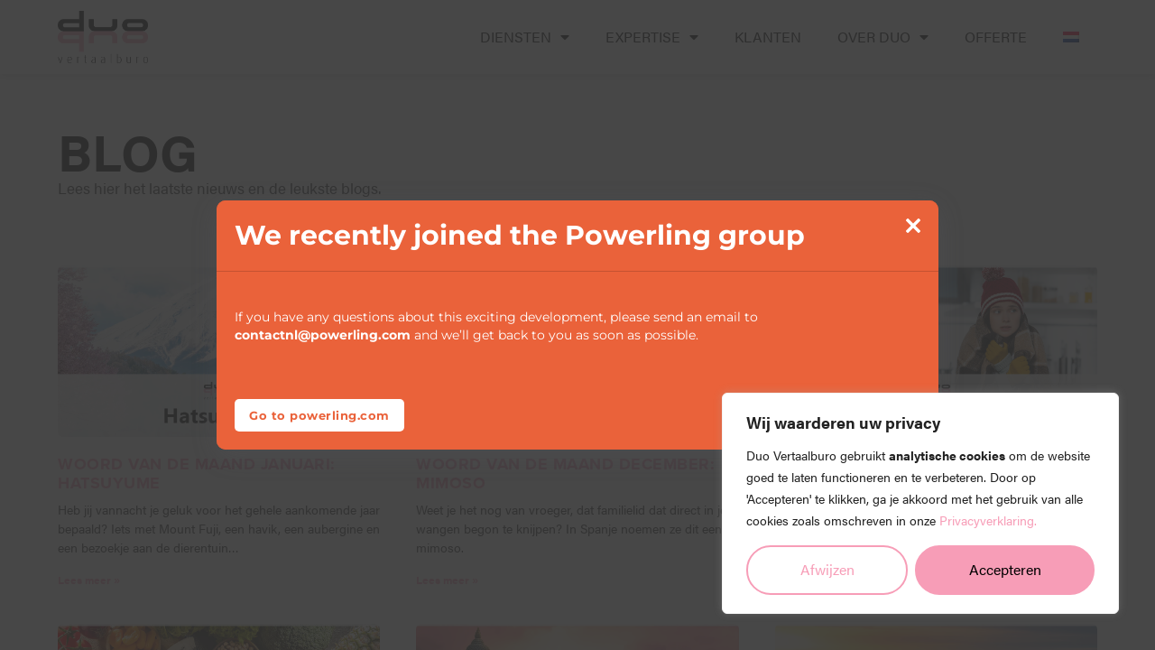

--- FILE ---
content_type: text/html; charset=UTF-8
request_url: https://duovertaalburo.nl/over-duo/blog/
body_size: 24659
content:
<!doctype html>
<html lang="nl-NL">
<head>
	<meta charset="UTF-8">
	<meta name="viewport" content="width=device-width, initial-scale=1">
	<link rel="profile" href="https://gmpg.org/xfn/11">
	<meta name='robots' content='noindex, follow' />
<link rel="alternate" hreflang="nl" href="https://duovertaalburo.nl/over-duo/blog/" />
<link rel="alternate" hreflang="x-default" href="https://duovertaalburo.nl/over-duo/blog/" />

	<!-- This site is optimized with the Yoast SEO plugin v26.8 - https://yoast.com/product/yoast-seo-wordpress/ -->
	<title>Blog | Duo vertaalburo</title>
	<meta name="description" content="Lees hier het laatste nieuws en de leukste blogs. Hier zie je wat ons bezighoudt in de vertaalwereld en bij Duo vertaalburo." />
	<meta property="og:locale" content="nl_NL" />
	<meta property="og:type" content="article" />
	<meta property="og:title" content="Blog | Duo vertaalburo" />
	<meta property="og:description" content="Lees hier het laatste nieuws en de leukste blogs. Hier zie je wat ons bezighoudt in de vertaalwereld en bij Duo vertaalburo." />
	<meta property="og:url" content="https://duovertaalburo.nl/over-duo/blog/" />
	<meta property="og:site_name" content="Duo Vertaalburo" />
	<meta property="article:modified_time" content="2023-12-22T12:17:16+00:00" />
	<meta name="twitter:card" content="summary_large_image" />
	<meta name="twitter:label1" content="Geschatte leestijd" />
	<meta name="twitter:data1" content="5 minuten" />
	<script type="application/ld+json" class="yoast-schema-graph">{"@context":"https://schema.org","@graph":[{"@type":"WebPage","@id":"https://duovertaalburo.nl/over-duo/blog/","url":"https://duovertaalburo.nl/over-duo/blog/","name":"Blog | Duo vertaalburo","isPartOf":{"@id":"https://duovertaalburo.nl/#website"},"datePublished":"2023-10-30T10:00:18+00:00","dateModified":"2023-12-22T12:17:16+00:00","description":"Lees hier het laatste nieuws en de leukste blogs. Hier zie je wat ons bezighoudt in de vertaalwereld en bij Duo vertaalburo.","breadcrumb":{"@id":"https://duovertaalburo.nl/over-duo/blog/#breadcrumb"},"inLanguage":"nl-NL","potentialAction":[{"@type":"ReadAction","target":["https://duovertaalburo.nl/over-duo/blog/"]}]},{"@type":"BreadcrumbList","@id":"https://duovertaalburo.nl/over-duo/blog/#breadcrumb","itemListElement":[{"@type":"ListItem","position":1,"name":"Home","item":"https://duovertaalburo.nl/"},{"@type":"ListItem","position":2,"name":"Over Duo","item":"https://duovertaalburo.nl/over-duo/"},{"@type":"ListItem","position":3,"name":"Blog"}]},{"@type":"WebSite","@id":"https://duovertaalburo.nl/#website","url":"https://duovertaalburo.nl/","name":"Duo Vertaalburo","description":"","publisher":{"@id":"https://duovertaalburo.nl/#organization"},"potentialAction":[{"@type":"SearchAction","target":{"@type":"EntryPoint","urlTemplate":"https://duovertaalburo.nl/?s={search_term_string}"},"query-input":{"@type":"PropertyValueSpecification","valueRequired":true,"valueName":"search_term_string"}}],"inLanguage":"nl-NL"},{"@type":"Organization","@id":"https://duovertaalburo.nl/#organization","name":"Duo Vertaalburo","url":"https://duovertaalburo.nl/","logo":{"@type":"ImageObject","inLanguage":"nl-NL","@id":"https://duovertaalburo.nl/#/schema/logo/image/","url":"https://duovertaalburo.nl/wp-content/uploads/2023/10/Duo-logo.png","contentUrl":"https://duovertaalburo.nl/wp-content/uploads/2023/10/Duo-logo.png","width":1412,"height":831,"caption":"Duo Vertaalburo"},"image":{"@id":"https://duovertaalburo.nl/#/schema/logo/image/"}}]}</script>
	<!-- / Yoast SEO plugin. -->


<link rel="alternate" type="application/rss+xml" title="Duo Vertaalburo &raquo; feed" href="https://duovertaalburo.nl/feed/" />
<link rel="alternate" type="application/rss+xml" title="Duo Vertaalburo &raquo; reacties feed" href="https://duovertaalburo.nl/comments/feed/" />
<link rel="alternate" title="oEmbed (JSON)" type="application/json+oembed" href="https://duovertaalburo.nl/wp-json/oembed/1.0/embed?url=https%3A%2F%2Fduovertaalburo.nl%2Fover-duo%2Fblog%2F" />
<link rel="alternate" title="oEmbed (XML)" type="text/xml+oembed" href="https://duovertaalburo.nl/wp-json/oembed/1.0/embed?url=https%3A%2F%2Fduovertaalburo.nl%2Fover-duo%2Fblog%2F&#038;format=xml" />
<link rel="stylesheet" type="text/css" href="https://use.typekit.net/wut5iie.css"><style id='wp-img-auto-sizes-contain-inline-css'>
img:is([sizes=auto i],[sizes^="auto," i]){contain-intrinsic-size:3000px 1500px}
/*# sourceURL=wp-img-auto-sizes-contain-inline-css */
</style>
<link rel='stylesheet' id='gs-swiper-css' href='https://duovertaalburo.nl/wp-content/plugins/gs-logo-slider/assets/libs/swiper-js/swiper.min.css?ver=3.7.7' media='all' />
<link rel='stylesheet' id='gs-tippyjs-css' href='https://duovertaalburo.nl/wp-content/plugins/gs-logo-slider/assets/libs/tippyjs/tippy.css?ver=3.7.7' media='all' />
<link rel='stylesheet' id='gs-logo-public-css' href='https://duovertaalburo.nl/wp-content/plugins/gs-logo-slider/assets/css/gs-logo.min.css?ver=3.7.7' media='all' />
<style id='wp-emoji-styles-inline-css'>

	img.wp-smiley, img.emoji {
		display: inline !important;
		border: none !important;
		box-shadow: none !important;
		height: 1em !important;
		width: 1em !important;
		margin: 0 0.07em !important;
		vertical-align: -0.1em !important;
		background: none !important;
		padding: 0 !important;
	}
/*# sourceURL=wp-emoji-styles-inline-css */
</style>
<link rel='stylesheet' id='wpml-legacy-horizontal-list-0-css' href='https://duovertaalburo.nl/wp-content/plugins/sitepress-multilingual-cms/templates/language-switchers/legacy-list-horizontal/style.min.css?ver=1' media='all' />
<link rel='stylesheet' id='wpml-menu-item-0-css' href='https://duovertaalburo.nl/wp-content/plugins/sitepress-multilingual-cms/templates/language-switchers/menu-item/style.min.css?ver=1' media='all' />
<link rel='stylesheet' id='hello-elementor-css' href='https://duovertaalburo.nl/wp-content/themes/hello-elementor/assets/css/reset.css?ver=3.4.4' media='all' />
<link rel='stylesheet' id='hello-elementor-theme-style-css' href='https://duovertaalburo.nl/wp-content/themes/hello-elementor/assets/css/theme.css?ver=3.4.4' media='all' />
<link rel='stylesheet' id='hello-elementor-header-footer-css' href='https://duovertaalburo.nl/wp-content/themes/hello-elementor/assets/css/header-footer.css?ver=3.4.4' media='all' />
<link rel='stylesheet' id='elementor-frontend-css' href='https://duovertaalburo.nl/wp-content/plugins/elementor/assets/css/frontend.min.css?ver=3.32.4' media='all' />
<link rel='stylesheet' id='elementor-post-9-css' href='https://duovertaalburo.nl/wp-content/uploads/elementor/css/post-9.css?ver=1769086371' media='all' />
<link rel='stylesheet' id='widget-image-css' href='https://duovertaalburo.nl/wp-content/plugins/elementor/assets/css/widget-image.min.css?ver=3.32.4' media='all' />
<link rel='stylesheet' id='widget-nav-menu-css' href='https://duovertaalburo.nl/wp-content/plugins/elementor-pro/assets/css/widget-nav-menu.min.css?ver=3.26.3' media='all' />
<link rel='stylesheet' id='widget-heading-css' href='https://duovertaalburo.nl/wp-content/plugins/elementor/assets/css/widget-heading.min.css?ver=3.32.4' media='all' />
<link rel='stylesheet' id='widget-icon-list-css' href='https://duovertaalburo.nl/wp-content/plugins/elementor/assets/css/widget-icon-list.min.css?ver=3.32.4' media='all' />
<link rel='stylesheet' id='e-animation-push-css' href='https://duovertaalburo.nl/wp-content/plugins/elementor/assets/lib/animations/styles/e-animation-push.min.css?ver=3.32.4' media='all' />
<link rel='stylesheet' id='widget-social-icons-css' href='https://duovertaalburo.nl/wp-content/plugins/elementor/assets/css/widget-social-icons.min.css?ver=3.32.4' media='all' />
<link rel='stylesheet' id='e-apple-webkit-css' href='https://duovertaalburo.nl/wp-content/plugins/elementor/assets/css/conditionals/apple-webkit.min.css?ver=3.32.4' media='all' />
<link rel='stylesheet' id='elementor-icons-css' href='https://duovertaalburo.nl/wp-content/plugins/elementor/assets/lib/eicons/css/elementor-icons.min.css?ver=5.44.0' media='all' />
<link rel='stylesheet' id='widget-posts-css' href='https://duovertaalburo.nl/wp-content/plugins/elementor-pro/assets/css/widget-posts.min.css?ver=3.26.3' media='all' />
<link rel='stylesheet' id='elementor-post-574-css' href='https://duovertaalburo.nl/wp-content/uploads/elementor/css/post-574.css?ver=1769119406' media='all' />
<link rel='stylesheet' id='elementor-post-37-css' href='https://duovertaalburo.nl/wp-content/uploads/elementor/css/post-37.css?ver=1769086371' media='all' />
<link rel='stylesheet' id='elementor-post-213-css' href='https://duovertaalburo.nl/wp-content/uploads/elementor/css/post-213.css?ver=1769086371' media='all' />
<link rel='stylesheet' id='hello-elementor-child-style-css' href='https://duovertaalburo.nl/wp-content/themes/hello-theme-child-master/style.css?ver=1.0.0' media='all' />
<link rel='stylesheet' id='tmm-css' href='https://duovertaalburo.nl/wp-content/plugins/team-members/inc/css/tmm_style.css?ver=6.9' media='all' />
<link rel='stylesheet' id='eael-general-css' href='https://duovertaalburo.nl/wp-content/plugins/essential-addons-for-elementor-lite/assets/front-end/css/view/general.min.css?ver=6.5.8' media='all' />
<link rel='stylesheet' id='elementor-icons-shared-0-css' href='https://duovertaalburo.nl/wp-content/plugins/elementor/assets/lib/font-awesome/css/fontawesome.min.css?ver=5.15.3' media='all' />
<link rel='stylesheet' id='elementor-icons-fa-solid-css' href='https://duovertaalburo.nl/wp-content/plugins/elementor/assets/lib/font-awesome/css/solid.min.css?ver=5.15.3' media='all' />
<link rel='stylesheet' id='elementor-icons-fa-brands-css' href='https://duovertaalburo.nl/wp-content/plugins/elementor/assets/lib/font-awesome/css/brands.min.css?ver=5.15.3' media='all' />
<link rel='stylesheet' id='elementor-icons-fa-regular-css' href='https://duovertaalburo.nl/wp-content/plugins/elementor/assets/lib/font-awesome/css/regular.min.css?ver=5.15.3' media='all' />
<!--n2css--><!--n2js--><script src="https://duovertaalburo.nl/wp-includes/js/jquery/jquery.min.js?ver=3.7.1" id="jquery-core-js"></script>
<script src="https://duovertaalburo.nl/wp-includes/js/jquery/jquery-migrate.min.js?ver=3.4.1" id="jquery-migrate-js"></script>
<script id="wpml-cookie-js-extra">
var wpml_cookies = {"wp-wpml_current_language":{"value":"nl","expires":1,"path":"/"}};
var wpml_cookies = {"wp-wpml_current_language":{"value":"nl","expires":1,"path":"/"}};
//# sourceURL=wpml-cookie-js-extra
</script>
<script src="https://duovertaalburo.nl/wp-content/plugins/sitepress-multilingual-cms/res/js/cookies/language-cookie.js?ver=483900" id="wpml-cookie-js" defer data-wp-strategy="defer"></script>
<script id="cookie-law-info-js-extra">
var _ckyConfig = {"_ipData":[],"_assetsURL":"https://duovertaalburo.nl/wp-content/plugins/cookie-law-info/lite/frontend/images/","_publicURL":"https://duovertaalburo.nl","_expiry":"365","_categories":[{"name":"Necessary","slug":"necessary","isNecessary":true,"ccpaDoNotSell":true,"cookies":[],"active":true,"defaultConsent":{"gdpr":true,"ccpa":true}},{"name":"Functional","slug":"functional","isNecessary":false,"ccpaDoNotSell":true,"cookies":[],"active":true,"defaultConsent":{"gdpr":false,"ccpa":false}},{"name":"Analytics","slug":"analytics","isNecessary":false,"ccpaDoNotSell":true,"cookies":[],"active":true,"defaultConsent":{"gdpr":false,"ccpa":false}},{"name":"Performance","slug":"performance","isNecessary":false,"ccpaDoNotSell":true,"cookies":[],"active":true,"defaultConsent":{"gdpr":false,"ccpa":false}},{"name":"Advertisement","slug":"advertisement","isNecessary":false,"ccpaDoNotSell":true,"cookies":[],"active":true,"defaultConsent":{"gdpr":false,"ccpa":false}}],"_activeLaw":"gdpr","_rootDomain":"","_block":"1","_showBanner":"1","_bannerConfig":{"settings":{"type":"box","preferenceCenterType":"popup","position":"bottom-right","applicableLaw":"gdpr"},"behaviours":{"reloadBannerOnAccept":false,"loadAnalyticsByDefault":false,"animations":{"onLoad":"animate","onHide":"sticky"}},"config":{"revisitConsent":{"status":false,"tag":"revisit-consent","position":"bottom-left","meta":{"url":"#"},"styles":{"background-color":"#0056A7"},"elements":{"title":{"type":"text","tag":"revisit-consent-title","status":true,"styles":{"color":"#0056a7"}}}},"preferenceCenter":{"toggle":{"status":true,"tag":"detail-category-toggle","type":"toggle","states":{"active":{"styles":{"background-color":"#1863DC"}},"inactive":{"styles":{"background-color":"#D0D5D2"}}}}},"categoryPreview":{"status":false,"toggle":{"status":true,"tag":"detail-category-preview-toggle","type":"toggle","states":{"active":{"styles":{"background-color":"#1863DC"}},"inactive":{"styles":{"background-color":"#D0D5D2"}}}}},"videoPlaceholder":{"status":true,"styles":{"background-color":"#000000","border-color":"#000000","color":"#ffffff"}},"readMore":{"status":false,"tag":"readmore-button","type":"link","meta":{"noFollow":true,"newTab":true},"styles":{"color":"#1863DC","background-color":"transparent","border-color":"transparent"}},"auditTable":{"status":true},"optOption":{"status":true,"toggle":{"status":true,"tag":"optout-option-toggle","type":"toggle","states":{"active":{"styles":{"background-color":"#1863dc"}},"inactive":{"styles":{"background-color":"#FFFFFF"}}}}}}},"_version":"3.3.5","_logConsent":"1","_tags":[{"tag":"accept-button","styles":{"color":"#000","background-color":"#F79DB7","border-color":"#F79DB7"}},{"tag":"reject-button","styles":{"color":"#F79DB7","background-color":"transparent","border-color":"#F79DB7"}},{"tag":"settings-button","styles":{"color":"#1863DC","background-color":"transparent","border-color":"#1863DC"}},{"tag":"readmore-button","styles":{"color":"#1863DC","background-color":"transparent","border-color":"transparent"}},{"tag":"donotsell-button","styles":{"color":"#1863DC","background-color":"transparent","border-color":"transparent"}},{"tag":"accept-button","styles":{"color":"#000","background-color":"#F79DB7","border-color":"#F79DB7"}},{"tag":"revisit-consent","styles":{"background-color":"#0056A7"}}],"_shortCodes":[{"key":"cky_readmore","content":"\u003Ca href=\"#\" class=\"cky-policy\" aria-label=\"Cookie Policy\" target=\"_blank\" rel=\"noopener\" data-cky-tag=\"readmore-button\"\u003ECookie Policy\u003C/a\u003E","tag":"readmore-button","status":false,"attributes":{"rel":"nofollow","target":"_blank"}},{"key":"cky_show_desc","content":"\u003Cbutton class=\"cky-show-desc-btn\" data-cky-tag=\"show-desc-button\" aria-label=\"Show more\"\u003EShow more\u003C/button\u003E","tag":"show-desc-button","status":true,"attributes":[]},{"key":"cky_hide_desc","content":"\u003Cbutton class=\"cky-show-desc-btn\" data-cky-tag=\"hide-desc-button\" aria-label=\"Show less\"\u003EShow less\u003C/button\u003E","tag":"hide-desc-button","status":true,"attributes":[]},{"key":"cky_category_toggle_label","content":"[cky_{{status}}_category_label] [cky_preference_{{category_slug}}_title]","tag":"","status":true,"attributes":[]},{"key":"cky_enable_category_label","content":"Enable","tag":"","status":true,"attributes":[]},{"key":"cky_disable_category_label","content":"Disable","tag":"","status":true,"attributes":[]},{"key":"cky_video_placeholder","content":"\u003Cdiv class=\"video-placeholder-normal\" data-cky-tag=\"video-placeholder\" id=\"[UNIQUEID]\"\u003E\u003Cp class=\"video-placeholder-text-normal\" data-cky-tag=\"placeholder-title\"\u003EPlease accept cookies to access this content\u003C/p\u003E\u003C/div\u003E","tag":"","status":true,"attributes":[]},{"key":"cky_enable_optout_label","content":"Enable","tag":"","status":true,"attributes":[]},{"key":"cky_disable_optout_label","content":"Disable","tag":"","status":true,"attributes":[]},{"key":"cky_optout_toggle_label","content":"[cky_{{status}}_optout_label] [cky_optout_option_title]","tag":"","status":true,"attributes":[]},{"key":"cky_optout_option_title","content":"Do Not Sell or Share My Personal Information","tag":"","status":true,"attributes":[]},{"key":"cky_optout_close_label","content":"Close","tag":"","status":true,"attributes":[]},{"key":"cky_preference_close_label","content":"Close","tag":"","status":true,"attributes":[]}],"_rtl":"","_language":"en","_providersToBlock":[]};
var _ckyStyles = {"css":".cky-overlay{background: #000000; opacity: 0.4; position: fixed; top: 0; left: 0; width: 100%; height: 100%; z-index: 99999999;}.cky-hide{display: none;}.cky-btn-revisit-wrapper{display: flex; align-items: center; justify-content: center; background: #0056a7; width: 45px; height: 45px; border-radius: 50%; position: fixed; z-index: 999999; cursor: pointer;}.cky-revisit-bottom-left{bottom: 15px; left: 15px;}.cky-revisit-bottom-right{bottom: 15px; right: 15px;}.cky-btn-revisit-wrapper .cky-btn-revisit{display: flex; align-items: center; justify-content: center; background: none; border: none; cursor: pointer; position: relative; margin: 0; padding: 0;}.cky-btn-revisit-wrapper .cky-btn-revisit img{max-width: fit-content; margin: 0; height: 30px; width: 30px;}.cky-revisit-bottom-left:hover::before{content: attr(data-tooltip); position: absolute; background: #4e4b66; color: #ffffff; left: calc(100% + 7px); font-size: 12px; line-height: 16px; width: max-content; padding: 4px 8px; border-radius: 4px;}.cky-revisit-bottom-left:hover::after{position: absolute; content: \"\"; border: 5px solid transparent; left: calc(100% + 2px); border-left-width: 0; border-right-color: #4e4b66;}.cky-revisit-bottom-right:hover::before{content: attr(data-tooltip); position: absolute; background: #4e4b66; color: #ffffff; right: calc(100% + 7px); font-size: 12px; line-height: 16px; width: max-content; padding: 4px 8px; border-radius: 4px;}.cky-revisit-bottom-right:hover::after{position: absolute; content: \"\"; border: 5px solid transparent; right: calc(100% + 2px); border-right-width: 0; border-left-color: #4e4b66;}.cky-revisit-hide{display: none;}.cky-consent-container{position: fixed; width: 440px; box-sizing: border-box; z-index: 9999999; border-radius: 6px;}.cky-consent-container .cky-consent-bar{background: #ffffff; border: 1px solid; padding: 20px 26px; box-shadow: 0 -1px 10px 0 #acabab4d; border-radius: 6px;}.cky-box-bottom-left{bottom: 40px; left: 40px;}.cky-box-bottom-right{bottom: 40px; right: 40px;}.cky-box-top-left{top: 40px; left: 40px;}.cky-box-top-right{top: 40px; right: 40px;}.cky-custom-brand-logo-wrapper .cky-custom-brand-logo{width: 100px; height: auto; margin: 0 0 12px 0;}.cky-notice .cky-title{color: #212121; font-weight: 700; font-size: 18px; line-height: 24px; margin: 0 0 12px 0;}.cky-notice-des *,.cky-preference-content-wrapper *,.cky-accordion-header-des *,.cky-gpc-wrapper .cky-gpc-desc *{font-size: 14px;}.cky-notice-des{color: #212121; font-size: 14px; line-height: 24px; font-weight: 400;}.cky-notice-des img{height: 25px; width: 25px;}.cky-consent-bar .cky-notice-des p,.cky-gpc-wrapper .cky-gpc-desc p,.cky-preference-body-wrapper .cky-preference-content-wrapper p,.cky-accordion-header-wrapper .cky-accordion-header-des p,.cky-cookie-des-table li div:last-child p{color: inherit; margin-top: 0; overflow-wrap: break-word;}.cky-notice-des P:last-child,.cky-preference-content-wrapper p:last-child,.cky-cookie-des-table li div:last-child p:last-child,.cky-gpc-wrapper .cky-gpc-desc p:last-child{margin-bottom: 0;}.cky-notice-des a.cky-policy,.cky-notice-des button.cky-policy{font-size: 14px; color: #1863dc; white-space: nowrap; cursor: pointer; background: transparent; border: 1px solid; text-decoration: underline;}.cky-notice-des button.cky-policy{padding: 0;}.cky-notice-des a.cky-policy:focus-visible,.cky-notice-des button.cky-policy:focus-visible,.cky-preference-content-wrapper .cky-show-desc-btn:focus-visible,.cky-accordion-header .cky-accordion-btn:focus-visible,.cky-preference-header .cky-btn-close:focus-visible,.cky-switch input[type=\"checkbox\"]:focus-visible,.cky-footer-wrapper a:focus-visible,.cky-btn:focus-visible{outline: 2px solid #1863dc; outline-offset: 2px;}.cky-btn:focus:not(:focus-visible),.cky-accordion-header .cky-accordion-btn:focus:not(:focus-visible),.cky-preference-content-wrapper .cky-show-desc-btn:focus:not(:focus-visible),.cky-btn-revisit-wrapper .cky-btn-revisit:focus:not(:focus-visible),.cky-preference-header .cky-btn-close:focus:not(:focus-visible),.cky-consent-bar .cky-banner-btn-close:focus:not(:focus-visible){outline: 0;}button.cky-show-desc-btn:not(:hover):not(:active){color: #1863dc; background: transparent;}button.cky-accordion-btn:not(:hover):not(:active),button.cky-banner-btn-close:not(:hover):not(:active),button.cky-btn-revisit:not(:hover):not(:active),button.cky-btn-close:not(:hover):not(:active){background: transparent;}.cky-consent-bar button:hover,.cky-modal.cky-modal-open button:hover,.cky-consent-bar button:focus,.cky-modal.cky-modal-open button:focus{text-decoration: none;}.cky-notice-btn-wrapper{display: flex; justify-content: flex-start; align-items: center; flex-wrap: wrap; margin-top: 16px;}.cky-notice-btn-wrapper .cky-btn{text-shadow: none; box-shadow: none;}.cky-btn{flex: auto; max-width: 100%; font-size: 14px; font-family: inherit; line-height: 24px; padding: 8px; font-weight: 500; margin: 0 8px 0 0; border-radius: 2px; cursor: pointer; text-align: center; text-transform: none; min-height: 0;}.cky-btn:hover{opacity: 0.8;}.cky-btn-customize{color: #1863dc; background: transparent; border: 2px solid #1863dc;}.cky-btn-reject{color: #1863dc; background: transparent; border: 2px solid #1863dc;}.cky-btn-accept{background: #1863dc; color: #ffffff; border: 2px solid #1863dc;}.cky-btn:last-child{margin-right: 0;}@media (max-width: 576px){.cky-box-bottom-left{bottom: 0; left: 0;}.cky-box-bottom-right{bottom: 0; right: 0;}.cky-box-top-left{top: 0; left: 0;}.cky-box-top-right{top: 0; right: 0;}}@media (max-width: 440px){.cky-box-bottom-left, .cky-box-bottom-right, .cky-box-top-left, .cky-box-top-right{width: 100%; max-width: 100%;}.cky-consent-container .cky-consent-bar{padding: 20px 0;}.cky-custom-brand-logo-wrapper, .cky-notice .cky-title, .cky-notice-des, .cky-notice-btn-wrapper{padding: 0 24px;}.cky-notice-des{max-height: 40vh; overflow-y: scroll;}.cky-notice-btn-wrapper{flex-direction: column; margin-top: 0;}.cky-btn{width: 100%; margin: 10px 0 0 0;}.cky-notice-btn-wrapper .cky-btn-customize{order: 2;}.cky-notice-btn-wrapper .cky-btn-reject{order: 3;}.cky-notice-btn-wrapper .cky-btn-accept{order: 1; margin-top: 16px;}}@media (max-width: 352px){.cky-notice .cky-title{font-size: 16px;}.cky-notice-des *{font-size: 12px;}.cky-notice-des, .cky-btn{font-size: 12px;}}.cky-modal.cky-modal-open{display: flex; visibility: visible; -webkit-transform: translate(-50%, -50%); -moz-transform: translate(-50%, -50%); -ms-transform: translate(-50%, -50%); -o-transform: translate(-50%, -50%); transform: translate(-50%, -50%); top: 50%; left: 50%; transition: all 1s ease;}.cky-modal{box-shadow: 0 32px 68px rgba(0, 0, 0, 0.3); margin: 0 auto; position: fixed; max-width: 100%; background: #ffffff; top: 50%; box-sizing: border-box; border-radius: 6px; z-index: 999999999; color: #212121; -webkit-transform: translate(-50%, 100%); -moz-transform: translate(-50%, 100%); -ms-transform: translate(-50%, 100%); -o-transform: translate(-50%, 100%); transform: translate(-50%, 100%); visibility: hidden; transition: all 0s ease;}.cky-preference-center{max-height: 79vh; overflow: hidden; width: 845px; overflow: hidden; flex: 1 1 0; display: flex; flex-direction: column; border-radius: 6px;}.cky-preference-header{display: flex; align-items: center; justify-content: space-between; padding: 22px 24px; border-bottom: 1px solid;}.cky-preference-header .cky-preference-title{font-size: 18px; font-weight: 700; line-height: 24px;}.cky-preference-header .cky-btn-close{margin: 0; cursor: pointer; vertical-align: middle; padding: 0; background: none; border: none; width: auto; height: auto; min-height: 0; line-height: 0; text-shadow: none; box-shadow: none;}.cky-preference-header .cky-btn-close img{margin: 0; height: 10px; width: 10px;}.cky-preference-body-wrapper{padding: 0 24px; flex: 1; overflow: auto; box-sizing: border-box;}.cky-preference-content-wrapper,.cky-gpc-wrapper .cky-gpc-desc{font-size: 14px; line-height: 24px; font-weight: 400; padding: 12px 0;}.cky-preference-content-wrapper{border-bottom: 1px solid;}.cky-preference-content-wrapper img{height: 25px; width: 25px;}.cky-preference-content-wrapper .cky-show-desc-btn{font-size: 14px; font-family: inherit; color: #1863dc; text-decoration: none; line-height: 24px; padding: 0; margin: 0; white-space: nowrap; cursor: pointer; background: transparent; border-color: transparent; text-transform: none; min-height: 0; text-shadow: none; box-shadow: none;}.cky-accordion-wrapper{margin-bottom: 10px;}.cky-accordion{border-bottom: 1px solid;}.cky-accordion:last-child{border-bottom: none;}.cky-accordion .cky-accordion-item{display: flex; margin-top: 10px;}.cky-accordion .cky-accordion-body{display: none;}.cky-accordion.cky-accordion-active .cky-accordion-body{display: block; padding: 0 22px; margin-bottom: 16px;}.cky-accordion-header-wrapper{cursor: pointer; width: 100%;}.cky-accordion-item .cky-accordion-header{display: flex; justify-content: space-between; align-items: center;}.cky-accordion-header .cky-accordion-btn{font-size: 16px; font-family: inherit; color: #212121; line-height: 24px; background: none; border: none; font-weight: 700; padding: 0; margin: 0; cursor: pointer; text-transform: none; min-height: 0; text-shadow: none; box-shadow: none;}.cky-accordion-header .cky-always-active{color: #008000; font-weight: 600; line-height: 24px; font-size: 14px;}.cky-accordion-header-des{font-size: 14px; line-height: 24px; margin: 10px 0 16px 0;}.cky-accordion-chevron{margin-right: 22px; position: relative; cursor: pointer;}.cky-accordion-chevron-hide{display: none;}.cky-accordion .cky-accordion-chevron i::before{content: \"\"; position: absolute; border-right: 1.4px solid; border-bottom: 1.4px solid; border-color: inherit; height: 6px; width: 6px; -webkit-transform: rotate(-45deg); -moz-transform: rotate(-45deg); -ms-transform: rotate(-45deg); -o-transform: rotate(-45deg); transform: rotate(-45deg); transition: all 0.2s ease-in-out; top: 8px;}.cky-accordion.cky-accordion-active .cky-accordion-chevron i::before{-webkit-transform: rotate(45deg); -moz-transform: rotate(45deg); -ms-transform: rotate(45deg); -o-transform: rotate(45deg); transform: rotate(45deg);}.cky-audit-table{background: #f4f4f4; border-radius: 6px;}.cky-audit-table .cky-empty-cookies-text{color: inherit; font-size: 12px; line-height: 24px; margin: 0; padding: 10px;}.cky-audit-table .cky-cookie-des-table{font-size: 12px; line-height: 24px; font-weight: normal; padding: 15px 10px; border-bottom: 1px solid; border-bottom-color: inherit; margin: 0;}.cky-audit-table .cky-cookie-des-table:last-child{border-bottom: none;}.cky-audit-table .cky-cookie-des-table li{list-style-type: none; display: flex; padding: 3px 0;}.cky-audit-table .cky-cookie-des-table li:first-child{padding-top: 0;}.cky-cookie-des-table li div:first-child{width: 100px; font-weight: 600; word-break: break-word; word-wrap: break-word;}.cky-cookie-des-table li div:last-child{flex: 1; word-break: break-word; word-wrap: break-word; margin-left: 8px;}.cky-footer-shadow{display: block; width: 100%; height: 40px; background: linear-gradient(180deg, rgba(255, 255, 255, 0) 0%, #ffffff 100%); position: absolute; bottom: calc(100% - 1px);}.cky-footer-wrapper{position: relative;}.cky-prefrence-btn-wrapper{display: flex; flex-wrap: wrap; align-items: center; justify-content: center; padding: 22px 24px; border-top: 1px solid;}.cky-prefrence-btn-wrapper .cky-btn{flex: auto; max-width: 100%; text-shadow: none; box-shadow: none;}.cky-btn-preferences{color: #1863dc; background: transparent; border: 2px solid #1863dc;}.cky-preference-header,.cky-preference-body-wrapper,.cky-preference-content-wrapper,.cky-accordion-wrapper,.cky-accordion,.cky-accordion-wrapper,.cky-footer-wrapper,.cky-prefrence-btn-wrapper{border-color: inherit;}@media (max-width: 845px){.cky-modal{max-width: calc(100% - 16px);}}@media (max-width: 576px){.cky-modal{max-width: 100%;}.cky-preference-center{max-height: 100vh;}.cky-prefrence-btn-wrapper{flex-direction: column;}.cky-accordion.cky-accordion-active .cky-accordion-body{padding-right: 0;}.cky-prefrence-btn-wrapper .cky-btn{width: 100%; margin: 10px 0 0 0;}.cky-prefrence-btn-wrapper .cky-btn-reject{order: 3;}.cky-prefrence-btn-wrapper .cky-btn-accept{order: 1; margin-top: 0;}.cky-prefrence-btn-wrapper .cky-btn-preferences{order: 2;}}@media (max-width: 425px){.cky-accordion-chevron{margin-right: 15px;}.cky-notice-btn-wrapper{margin-top: 0;}.cky-accordion.cky-accordion-active .cky-accordion-body{padding: 0 15px;}}@media (max-width: 352px){.cky-preference-header .cky-preference-title{font-size: 16px;}.cky-preference-header{padding: 16px 24px;}.cky-preference-content-wrapper *, .cky-accordion-header-des *{font-size: 12px;}.cky-preference-content-wrapper, .cky-preference-content-wrapper .cky-show-more, .cky-accordion-header .cky-always-active, .cky-accordion-header-des, .cky-preference-content-wrapper .cky-show-desc-btn, .cky-notice-des a.cky-policy{font-size: 12px;}.cky-accordion-header .cky-accordion-btn{font-size: 14px;}}.cky-switch{display: flex;}.cky-switch input[type=\"checkbox\"]{position: relative; width: 44px; height: 24px; margin: 0; background: #d0d5d2; -webkit-appearance: none; border-radius: 50px; cursor: pointer; outline: 0; border: none; top: 0;}.cky-switch input[type=\"checkbox\"]:checked{background: #1863dc;}.cky-switch input[type=\"checkbox\"]:before{position: absolute; content: \"\"; height: 20px; width: 20px; left: 2px; bottom: 2px; border-radius: 50%; background-color: white; -webkit-transition: 0.4s; transition: 0.4s; margin: 0;}.cky-switch input[type=\"checkbox\"]:after{display: none;}.cky-switch input[type=\"checkbox\"]:checked:before{-webkit-transform: translateX(20px); -ms-transform: translateX(20px); transform: translateX(20px);}@media (max-width: 425px){.cky-switch input[type=\"checkbox\"]{width: 38px; height: 21px;}.cky-switch input[type=\"checkbox\"]:before{height: 17px; width: 17px;}.cky-switch input[type=\"checkbox\"]:checked:before{-webkit-transform: translateX(17px); -ms-transform: translateX(17px); transform: translateX(17px);}}.cky-consent-bar .cky-banner-btn-close{position: absolute; right: 9px; top: 5px; background: none; border: none; cursor: pointer; padding: 0; margin: 0; min-height: 0; line-height: 0; height: auto; width: auto; text-shadow: none; box-shadow: none;}.cky-consent-bar .cky-banner-btn-close img{height: 9px; width: 9px; margin: 0;}.cky-notice-group{font-size: 14px; line-height: 24px; font-weight: 400; color: #212121;}.cky-notice-btn-wrapper .cky-btn-do-not-sell{font-size: 14px; line-height: 24px; padding: 6px 0; margin: 0; font-weight: 500; background: none; border-radius: 2px; border: none; cursor: pointer; text-align: left; color: #1863dc; background: transparent; border-color: transparent; box-shadow: none; text-shadow: none;}.cky-consent-bar .cky-banner-btn-close:focus-visible,.cky-notice-btn-wrapper .cky-btn-do-not-sell:focus-visible,.cky-opt-out-btn-wrapper .cky-btn:focus-visible,.cky-opt-out-checkbox-wrapper input[type=\"checkbox\"].cky-opt-out-checkbox:focus-visible{outline: 2px solid #1863dc; outline-offset: 2px;}@media (max-width: 440px){.cky-consent-container{width: 100%;}}@media (max-width: 352px){.cky-notice-des a.cky-policy, .cky-notice-btn-wrapper .cky-btn-do-not-sell{font-size: 12px;}}.cky-opt-out-wrapper{padding: 12px 0;}.cky-opt-out-wrapper .cky-opt-out-checkbox-wrapper{display: flex; align-items: center;}.cky-opt-out-checkbox-wrapper .cky-opt-out-checkbox-label{font-size: 16px; font-weight: 700; line-height: 24px; margin: 0 0 0 12px; cursor: pointer;}.cky-opt-out-checkbox-wrapper input[type=\"checkbox\"].cky-opt-out-checkbox{background-color: #ffffff; border: 1px solid black; width: 20px; height: 18.5px; margin: 0; -webkit-appearance: none; position: relative; display: flex; align-items: center; justify-content: center; border-radius: 2px; cursor: pointer;}.cky-opt-out-checkbox-wrapper input[type=\"checkbox\"].cky-opt-out-checkbox:checked{background-color: #1863dc; border: none;}.cky-opt-out-checkbox-wrapper input[type=\"checkbox\"].cky-opt-out-checkbox:checked::after{left: 6px; bottom: 4px; width: 7px; height: 13px; border: solid #ffffff; border-width: 0 3px 3px 0; border-radius: 2px; -webkit-transform: rotate(45deg); -ms-transform: rotate(45deg); transform: rotate(45deg); content: \"\"; position: absolute; box-sizing: border-box;}.cky-opt-out-checkbox-wrapper.cky-disabled .cky-opt-out-checkbox-label,.cky-opt-out-checkbox-wrapper.cky-disabled input[type=\"checkbox\"].cky-opt-out-checkbox{cursor: no-drop;}.cky-gpc-wrapper{margin: 0 0 0 32px;}.cky-footer-wrapper .cky-opt-out-btn-wrapper{display: flex; flex-wrap: wrap; align-items: center; justify-content: center; padding: 22px 24px;}.cky-opt-out-btn-wrapper .cky-btn{flex: auto; max-width: 100%; text-shadow: none; box-shadow: none;}.cky-opt-out-btn-wrapper .cky-btn-cancel{border: 1px solid #dedfe0; background: transparent; color: #858585;}.cky-opt-out-btn-wrapper .cky-btn-confirm{background: #1863dc; color: #ffffff; border: 1px solid #1863dc;}@media (max-width: 352px){.cky-opt-out-checkbox-wrapper .cky-opt-out-checkbox-label{font-size: 14px;}.cky-gpc-wrapper .cky-gpc-desc, .cky-gpc-wrapper .cky-gpc-desc *{font-size: 12px;}.cky-opt-out-checkbox-wrapper input[type=\"checkbox\"].cky-opt-out-checkbox{width: 16px; height: 16px;}.cky-opt-out-checkbox-wrapper input[type=\"checkbox\"].cky-opt-out-checkbox:checked::after{left: 5px; bottom: 4px; width: 3px; height: 9px;}.cky-gpc-wrapper{margin: 0 0 0 28px;}}.video-placeholder-youtube{background-size: 100% 100%; background-position: center; background-repeat: no-repeat; background-color: #b2b0b059; position: relative; display: flex; align-items: center; justify-content: center; max-width: 100%;}.video-placeholder-text-youtube{text-align: center; align-items: center; padding: 10px 16px; background-color: #000000cc; color: #ffffff; border: 1px solid; border-radius: 2px; cursor: pointer;}.video-placeholder-normal{background-image: url(\"/wp-content/plugins/cookie-law-info/lite/frontend/images/placeholder.svg\"); background-size: 80px; background-position: center; background-repeat: no-repeat; background-color: #b2b0b059; position: relative; display: flex; align-items: flex-end; justify-content: center; max-width: 100%;}.video-placeholder-text-normal{align-items: center; padding: 10px 16px; text-align: center; border: 1px solid; border-radius: 2px; cursor: pointer;}.cky-rtl{direction: rtl; text-align: right;}.cky-rtl .cky-banner-btn-close{left: 9px; right: auto;}.cky-rtl .cky-notice-btn-wrapper .cky-btn:last-child{margin-right: 8px;}.cky-rtl .cky-notice-btn-wrapper .cky-btn:first-child{margin-right: 0;}.cky-rtl .cky-notice-btn-wrapper{margin-left: 0; margin-right: 15px;}.cky-rtl .cky-prefrence-btn-wrapper .cky-btn{margin-right: 8px;}.cky-rtl .cky-prefrence-btn-wrapper .cky-btn:first-child{margin-right: 0;}.cky-rtl .cky-accordion .cky-accordion-chevron i::before{border: none; border-left: 1.4px solid; border-top: 1.4px solid; left: 12px;}.cky-rtl .cky-accordion.cky-accordion-active .cky-accordion-chevron i::before{-webkit-transform: rotate(-135deg); -moz-transform: rotate(-135deg); -ms-transform: rotate(-135deg); -o-transform: rotate(-135deg); transform: rotate(-135deg);}@media (max-width: 768px){.cky-rtl .cky-notice-btn-wrapper{margin-right: 0;}}@media (max-width: 576px){.cky-rtl .cky-notice-btn-wrapper .cky-btn:last-child{margin-right: 0;}.cky-rtl .cky-prefrence-btn-wrapper .cky-btn{margin-right: 0;}.cky-rtl .cky-accordion.cky-accordion-active .cky-accordion-body{padding: 0 22px 0 0;}}@media (max-width: 425px){.cky-rtl .cky-accordion.cky-accordion-active .cky-accordion-body{padding: 0 15px 0 0;}}.cky-rtl .cky-opt-out-btn-wrapper .cky-btn{margin-right: 12px;}.cky-rtl .cky-opt-out-btn-wrapper .cky-btn:first-child{margin-right: 0;}.cky-rtl .cky-opt-out-checkbox-wrapper .cky-opt-out-checkbox-label{margin: 0 12px 0 0;}"};
//# sourceURL=cookie-law-info-js-extra
</script>
<script src="https://duovertaalburo.nl/wp-content/plugins/cookie-law-info/lite/frontend/js/script.min.js?ver=3.3.5" id="cookie-law-info-js"></script>
<link rel="https://api.w.org/" href="https://duovertaalburo.nl/wp-json/" /><link rel="alternate" title="JSON" type="application/json" href="https://duovertaalburo.nl/wp-json/wp/v2/pages/574" /><link rel="EditURI" type="application/rsd+xml" title="RSD" href="https://duovertaalburo.nl/xmlrpc.php?rsd" />
<meta name="generator" content="WordPress 6.9" />
<link rel='shortlink' href='https://duovertaalburo.nl/?p=574' />
<meta name="generator" content="WPML ver:4.8.3 stt:37,1;" />
<style id="cky-style-inline">[data-cky-tag]{visibility:hidden;}</style>			<link rel="preload" href="https://duovertaalburo.nl/wp-content/plugins/wordpress-popup/assets/hustle-ui/fonts/hustle-icons-font.woff2" as="font" type="font/woff2" crossorigin>
		<meta name="generator" content="Elementor 3.32.4; features: additional_custom_breakpoints; settings: css_print_method-external, google_font-enabled, font_display-swap">

<!-- Google tag (gtag.js) -->
<script async src="https://www.googletagmanager.com/gtag/js?id=G-ZZJR4DTTYC"></script>
<script>
  window.dataLayer = window.dataLayer || [];
  function gtag(){dataLayer.push(arguments);}
  gtag('js', new Date());

  gtag('config', 'G-ZZJR4DTTYC');
</script>

			<style>
				.e-con.e-parent:nth-of-type(n+4):not(.e-lazyloaded):not(.e-no-lazyload),
				.e-con.e-parent:nth-of-type(n+4):not(.e-lazyloaded):not(.e-no-lazyload) * {
					background-image: none !important;
				}
				@media screen and (max-height: 1024px) {
					.e-con.e-parent:nth-of-type(n+3):not(.e-lazyloaded):not(.e-no-lazyload),
					.e-con.e-parent:nth-of-type(n+3):not(.e-lazyloaded):not(.e-no-lazyload) * {
						background-image: none !important;
					}
				}
				@media screen and (max-height: 640px) {
					.e-con.e-parent:nth-of-type(n+2):not(.e-lazyloaded):not(.e-no-lazyload),
					.e-con.e-parent:nth-of-type(n+2):not(.e-lazyloaded):not(.e-no-lazyload) * {
						background-image: none !important;
					}
				}
			</style>
			<style id="hustle-module-1-0-styles" class="hustle-module-styles hustle-module-styles-1">.hustle-ui.module_id_1 .hustle-popup-content {max-width: 800px;} .hustle-ui.module_id_1  {padding-right: 10px;padding-left: 10px;}.hustle-ui.module_id_1  .hustle-popup-content .hustle-info,.hustle-ui.module_id_1  .hustle-popup-content .hustle-optin {padding-top: 10px;padding-bottom: 10px;} .hustle-ui.module_id_1 .hustle-layout {margin: 0px 0px 0px 0px;padding: 0px 0px 0px 0px;border-width: 0px 0px 0px 0px;border-style: solid;border-color: #DADADA;border-radius: 0px 0px 0px 0px;overflow: hidden;background-color: #38454E;-moz-box-shadow: 0px 0px 0px 0px rgba(0,0,0,0);-webkit-box-shadow: 0px 0px 0px 0px rgba(0,0,0,0);box-shadow: 0px 0px 0px 0px rgba(0,0,0,0);} .hustle-ui.module_id_1 .hustle-layout .hustle-layout-header {padding: 20px 20px 20px 20px;border-width: 0px 0px 1px 0px;border-style: solid;border-color: rgba(0,0,0,0.16);border-radius: 0px 0px 0px 0px;background-color: rgba(0,0,0,0);-moz-box-shadow: 0px 0px 0px 0px rgba(0,0,0,0);-webkit-box-shadow: 0px 0px 0px 0px rgba(0,0,0,0);box-shadow: 0px 0px 0px 0px rgba(0,0,0,0);} .hustle-ui.module_id_1 .hustle-layout .hustle-layout-content {padding: 0px 0px 0px 0px;border-width: 0px 0px 0px 0px;border-style: solid;border-radius: 0px 0px 0px 0px;border-color: rgba(0,0,0,0);background-color: #5D7380;-moz-box-shadow: 0px 0px 0px 0px rgba(0,0,0,0);-webkit-box-shadow: 0px 0px 0px 0px rgba(0,0,0,0);box-shadow: 0px 0px 0px 0px rgba(0,0,0,0);}.hustle-ui.module_id_1 .hustle-main-wrapper {position: relative;padding: 0 0 36px} .hustle-ui.module_id_1 .hustle-layout .hustle-layout-footer {padding: 1px 20px 20px 20px;border-width: 0px 0px 0px 0px;border-style: solid;border-color: rgba(0,0,0,0);border-radius: 0px 0px 0px 0px;background-color: rgba(0,0,0,0.16);-moz-box-shadow: 0px 0px 0px 0px rgba(0,0,0,0);-webkit-box-shadow: 0px 0px 0px 0px rgba(0,0,0,0);box-shadow: 0px 0px 0px 0px rgba(0,0,0,0);}  .hustle-ui.module_id_1 .hustle-layout .hustle-content {margin: 0px 0px 0px 0px;padding: 20px 20px 20px 20px;border-width: 0px 0px 0px 0px;border-style: solid;border-radius: 0px 0px 0px 0px;border-color: rgba(0,0,0,0);background-color: rgba(0,0,0,0);-moz-box-shadow: 0px 0px 0px 0px rgba(0,0,0,0);-webkit-box-shadow: 0px 0px 0px 0px rgba(0,0,0,0);box-shadow: 0px 0px 0px 0px rgba(0,0,0,0);}.hustle-ui.module_id_1 .hustle-layout .hustle-content .hustle-content-wrap {padding: 20px 0 20px 0;} .hustle-ui.module_id_1 .hustle-layout .hustle-title {display: block;margin: 0px 0px 0px 0px;padding: 0px 0px 0px 0px;border-width: 0px 0px 0px 0px;border-style: solid;border-color: rgba(0,0,0,0);border-radius: 0px 0px 0px 0px;background-color: rgba(0,0,0,0);box-shadow: 0px 0px 0px 0px rgba(0,0,0,0);-moz-box-shadow: 0px 0px 0px 0px rgba(0,0,0,0);-webkit-box-shadow: 0px 0px 0px 0px rgba(0,0,0,0);color: #ADB5B7;font: 700 30px/38px Montserrat;font-style: normal;letter-spacing: 0px;text-transform: none;text-decoration: none;text-align: left;} .hustle-ui.module_id_1 .hustle-layout .hustle-group-content {margin: 0px 0px 0px 0px;padding: 0px 0px 0px 0px;border-color: rgba(0,0,0,0);border-width: 0px 0px 0px 0px;border-style: solid;color: #ADB5B7;}.hustle-ui.module_id_1 .hustle-layout .hustle-group-content b,.hustle-ui.module_id_1 .hustle-layout .hustle-group-content strong {font-weight: bold;}.hustle-ui.module_id_1 .hustle-layout .hustle-group-content a,.hustle-ui.module_id_1 .hustle-layout .hustle-group-content a:visited {color: #38C5B5;}.hustle-ui.module_id_1 .hustle-layout .hustle-group-content a:hover {color: #2DA194;}.hustle-ui.module_id_1 .hustle-layout .hustle-group-content a:focus,.hustle-ui.module_id_1 .hustle-layout .hustle-group-content a:active {color: #2DA194;}.hustle-ui.module_id_1 .hustle-layout .hustle-group-content {color: #ADB5B7;font-size: 14px;line-height: 1.45em;font-family: Montserrat;}.hustle-ui.module_id_1 .hustle-layout .hustle-group-content p:not([class*="forminator-"]) {margin: 0 0 10px;color: #ADB5B7;font: normal 14px/1.45em Montserrat;font-style: normal;letter-spacing: 0px;text-transform: none;text-decoration: none;}.hustle-ui.module_id_1 .hustle-layout .hustle-group-content p:not([class*="forminator-"]):last-child {margin-bottom: 0;}@media screen and (min-width: 783px) {.hustle-ui:not(.hustle-size--small).module_id_1 .hustle-layout .hustle-group-content p:not([class*="forminator-"]) {margin: 0 0 10px;}.hustle-ui:not(.hustle-size--small).module_id_1 .hustle-layout .hustle-group-content p:not([class*="forminator-"]):last-child {margin-bottom: 0;}}.hustle-ui.module_id_1 .hustle-layout .hustle-group-content h1:not([class*="forminator-"]) {margin: 0 0 10px;color: #ADB5B7;font: 700 28px/1.4em Montserrat;font-style: normal;letter-spacing: 0px;text-transform: none;text-decoration: none;}.hustle-ui.module_id_1 .hustle-layout .hustle-group-content h1:not([class*="forminator-"]):last-child {margin-bottom: 0;}@media screen and (min-width: 783px) {.hustle-ui:not(.hustle-size--small).module_id_1 .hustle-layout .hustle-group-content h1:not([class*="forminator-"]) {margin: 0 0 10px;}.hustle-ui:not(.hustle-size--small).module_id_1 .hustle-layout .hustle-group-content h1:not([class*="forminator-"]):last-child {margin-bottom: 0;}}.hustle-ui.module_id_1 .hustle-layout .hustle-group-content h2:not([class*="forminator-"]) {margin: 0 0 10px;color: #ADB5B7;font: 700 22px/1.4em Montserrat;font-style: normal;letter-spacing: 0px;text-transform: none;text-decoration: none;}.hustle-ui.module_id_1 .hustle-layout .hustle-group-content h2:not([class*="forminator-"]):last-child {margin-bottom: 0;}@media screen and (min-width: 783px) {.hustle-ui:not(.hustle-size--small).module_id_1 .hustle-layout .hustle-group-content h2:not([class*="forminator-"]) {margin: 0 0 10px;}.hustle-ui:not(.hustle-size--small).module_id_1 .hustle-layout .hustle-group-content h2:not([class*="forminator-"]):last-child {margin-bottom: 0;}}.hustle-ui.module_id_1 .hustle-layout .hustle-group-content h3:not([class*="forminator-"]) {margin: 0 0 10px;color: #ADB5B7;font: 700 18px/1.4em Montserrat;font-style: normal;letter-spacing: 0px;text-transform: none;text-decoration: none;}.hustle-ui.module_id_1 .hustle-layout .hustle-group-content h3:not([class*="forminator-"]):last-child {margin-bottom: 0;}@media screen and (min-width: 783px) {.hustle-ui:not(.hustle-size--small).module_id_1 .hustle-layout .hustle-group-content h3:not([class*="forminator-"]) {margin: 0 0 10px;}.hustle-ui:not(.hustle-size--small).module_id_1 .hustle-layout .hustle-group-content h3:not([class*="forminator-"]):last-child {margin-bottom: 0;}}.hustle-ui.module_id_1 .hustle-layout .hustle-group-content h4:not([class*="forminator-"]) {margin: 0 0 10px;color: #ADB5B7;font: 700 16px/1.4em Montserrat;font-style: normal;letter-spacing: 0px;text-transform: none;text-decoration: none;}.hustle-ui.module_id_1 .hustle-layout .hustle-group-content h4:not([class*="forminator-"]):last-child {margin-bottom: 0;}@media screen and (min-width: 783px) {.hustle-ui:not(.hustle-size--small).module_id_1 .hustle-layout .hustle-group-content h4:not([class*="forminator-"]) {margin: 0 0 10px;}.hustle-ui:not(.hustle-size--small).module_id_1 .hustle-layout .hustle-group-content h4:not([class*="forminator-"]):last-child {margin-bottom: 0;}}.hustle-ui.module_id_1 .hustle-layout .hustle-group-content h5:not([class*="forminator-"]) {margin: 0 0 10px;color: #ADB5B7;font: 700 14px/1.4em Montserrat;font-style: normal;letter-spacing: 0px;text-transform: none;text-decoration: none;}.hustle-ui.module_id_1 .hustle-layout .hustle-group-content h5:not([class*="forminator-"]):last-child {margin-bottom: 0;}@media screen and (min-width: 783px) {.hustle-ui:not(.hustle-size--small).module_id_1 .hustle-layout .hustle-group-content h5:not([class*="forminator-"]) {margin: 0 0 10px;}.hustle-ui:not(.hustle-size--small).module_id_1 .hustle-layout .hustle-group-content h5:not([class*="forminator-"]):last-child {margin-bottom: 0;}}.hustle-ui.module_id_1 .hustle-layout .hustle-group-content h6:not([class*="forminator-"]) {margin: 0 0 10px;color: #ADB5B7;font: 700 12px/1.4em Montserrat;font-style: normal;letter-spacing: 0px;text-transform: uppercase;text-decoration: none;}.hustle-ui.module_id_1 .hustle-layout .hustle-group-content h6:not([class*="forminator-"]):last-child {margin-bottom: 0;}@media screen and (min-width: 783px) {.hustle-ui:not(.hustle-size--small).module_id_1 .hustle-layout .hustle-group-content h6:not([class*="forminator-"]) {margin: 0 0 10px;}.hustle-ui:not(.hustle-size--small).module_id_1 .hustle-layout .hustle-group-content h6:not([class*="forminator-"]):last-child {margin-bottom: 0;}}.hustle-ui.module_id_1 .hustle-layout .hustle-group-content ol:not([class*="forminator-"]),.hustle-ui.module_id_1 .hustle-layout .hustle-group-content ul:not([class*="forminator-"]) {margin: 0 0 10px;}.hustle-ui.module_id_1 .hustle-layout .hustle-group-content ol:not([class*="forminator-"]):last-child,.hustle-ui.module_id_1 .hustle-layout .hustle-group-content ul:not([class*="forminator-"]):last-child {margin-bottom: 0;}.hustle-ui.module_id_1 .hustle-layout .hustle-group-content li:not([class*="forminator-"]) {margin: 0 0 5px;display: flex;align-items: flex-start;color: #ADB5B7;font: normal 14px/1.45em Montserrat;font-style: normal;letter-spacing: 0px;text-transform: none;text-decoration: none;}.hustle-ui.module_id_1 .hustle-layout .hustle-group-content li:not([class*="forminator-"]):last-child {margin-bottom: 0;}.hustle-ui.module_id_1 .hustle-layout .hustle-group-content ol:not([class*="forminator-"]) li:before {color: #ADB5B7;flex-shrink: 0;}.hustle-ui.module_id_1 .hustle-layout .hustle-group-content ul:not([class*="forminator-"]) li:before {color: #ADB5B7;content: "\2022";font-size: 16px;flex-shrink: 0;}@media screen and (min-width: 783px) {.hustle-ui.module_id_1 .hustle-layout .hustle-group-content ol:not([class*="forminator-"]),.hustle-ui.module_id_1 .hustle-layout .hustle-group-content ul:not([class*="forminator-"]) {margin: 0 0 20px;}.hustle-ui.module_id_1 .hustle-layout .hustle-group-content ol:not([class*="forminator-"]):last-child,.hustle-ui.module_id_1 .hustle-layout .hustle-group-content ul:not([class*="forminator-"]):last-child {margin: 0;}}@media screen and (min-width: 783px) {.hustle-ui:not(.hustle-size--small).module_id_1 .hustle-layout .hustle-group-content li:not([class*="forminator-"]) {margin: 0 0 5px;}.hustle-ui:not(.hustle-size--small).module_id_1 .hustle-layout .hustle-group-content li:not([class*="forminator-"]):last-child {margin-bottom: 0;}}.hustle-ui.module_id_1 .hustle-layout .hustle-group-content blockquote {margin-right: 0;margin-left: 0;} .hustle-ui.module_id_1 .hustle-layout .hustle-cta-container {margin: 20px 0px 0px 0px;padding: 0px 0px 0px 0px;border-color: rgba(0,0,0,0);border-width: 0px 0px 0px 0px;border-style: solid;} .hustle-ui.module_id_1 .hustle-layout a.hustle-button-cta {margin: 0;padding: 2px 16px 2px 16px;border-width: 0px 0px 0px 0px;border-style: solid;border-color: #2CAE9F;border-radius: 0px 0px 0px 0px;background-color: #38C5B5;-moz-box-shadow: 0px 0px 0px 0px rgba(0,0,0,0);-webkit-box-shadow: 0px 0px 0px 0px rgba(0,0,0,0);box-shadow: 0px 0px 0px 0px rgba(0,0,0,0);color: #FFFFFF;font: bold 13px/32px Montserrat;font-style: normal;letter-spacing: 0.5px;text-transform: none;text-decoration: none;text-align: center;}.hustle-ui.module_id_1 .hustle-layout a.hustle-button-cta:hover {border-color: #39CDBD;background-color: #2DA194;color: #FFFFFF;}.hustle-ui.module_id_1 .hustle-layout a.hustle-button-cta:focus {border-color: #39CDBD;background-color: #2DA194;color: #FFFFFF;} .hustle-ui.module_id_1 .hustle-layout .hustle-cta-container {justify-content: left;display: flex;}.hustle-ui.module_id_1 .hustle-layout .hustle-cta-container .hustle-button-cta {width: auto;display: inline-block;}button.hustle-button-close .hustle-icon-close:before {font-size: inherit;}.hustle-ui.module_id_1 button.hustle-button-close {color: #38C5B5;background: transparent;border-radius: 0;position: absolute;z-index: 1;display: block;width: 36px;height: 36px;right: 0;left: auto;bottom: 0;top: auto;transform: unset;}.hustle-ui.module_id_1 button.hustle-button-close .hustle-icon-close {font-size: 16px;}.hustle-ui.module_id_1 button.hustle-button-close:hover {color: #49E2D1;}.hustle-ui.module_id_1 button.hustle-button-close:focus {color: #49E2D1;}.hustle-ui.module_id_1 .hustle-popup-mask {background-color: rgba(51,51,51,0.9);} .hustle-ui.module_id_1 .hustle-layout .hustle-group-content blockquote {border-left-color: #38C5B5;}.hustle-ui.hustle_module_id_1[data-id="1"] .hustle-main-wrapper{ padding:  0; font-family:  'Montserrat', sans-serif;}.hustle-ui.hustle_module_id_1[data-id="1"] .hustle-main-wrapper{ padding:  0; font-family:  'Montserrat', sans-serif;}.hustle-ui.hustle_module_id_1[data-id="1"] .hustle-layout{ box-shadow:  rgba(100, 100, 111, 0.2) 0px 7px 29px 0px; border-radius:  10px; background:  #EA623A;}.hustle-ui.hustle_module_id_1[data-id="1"] .hustle-main-wrapper{ padding:  0; font-family:  'Montserrat', sans-serif;}.hustle-ui.hustle_module_id_1[data-id="1"] .hustle-layout{ box-shadow:  rgba(100, 100, 111, 0.2) 0px 7px 29px 0px; border-radius:  10px; background:  #EA623A;}.hustle-ui.hustle_module_id_1[data-id="1"] .hustle-layout .hustle-layout-header,.hustle-ui.hustle_module_id_1[data-id="1"] .hustle-layout .hustle-layout-footer,.hustle-ui.hustle_module_id_1[data-id="1"] .hustle-layout .hustle-layout-content{ background:  #EA623A;}.hustle-ui.hustle_module_id_1[data-id="1"] .hustle-main-wrapper{ padding:  0; font-family:  'Montserrat', sans-serif;}.hustle-ui.hustle_module_id_1[data-id="1"] .hustle-layout{ box-shadow:  rgba(100, 100, 111, 0.2) 0px 7px 29px 0px; border-radius:  10px; background:  #EA623A;}.hustle-ui.hustle_module_id_1[data-id="1"] .hustle-layout .hustle-layout-header,.hustle-ui.hustle_module_id_1[data-id="1"] .hustle-layout .hustle-layout-footer,.hustle-ui.hustle_module_id_1[data-id="1"] .hustle-layout .hustle-layout-content{ background:  #EA623A;}.hustle-ui.hustle_module_id_1[data-id="1"] .hustle-button-icon{ position:  absolute; top:  10px; right:  10px;}.hustle-ui.hustle_module_id_1[data-id="1"] .hustle-main-wrapper{ padding:  0; font-family:  'Montserrat', sans-serif;}.hustle-ui.hustle_module_id_1[data-id="1"] .hustle-layout{ box-shadow:  rgba(100, 100, 111, 0.2) 0px 7px 29px 0px; border-radius:  10px; background:  #EA623A;}.hustle-ui.hustle_module_id_1[data-id="1"] .hustle-layout .hustle-layout-header,.hustle-ui.hustle_module_id_1[data-id="1"] .hustle-layout .hustle-layout-footer,.hustle-ui.hustle_module_id_1[data-id="1"] .hustle-layout .hustle-layout-content{ background:  #EA623A;}.hustle-ui.hustle_module_id_1[data-id="1"] .hustle-button-icon{ position:  absolute; top:  10px; right:  10px;}.hustle-ui.hustle_module_id_1[data-id="1"] .hustle-icon-close,.hustle-ui.hustle_module_id_1[data-id="1"] .hustle-group-content p{ color:  white !important;}.hustle-ui.hustle_module_id_1[data-id="1"] .hustle-main-wrapper{ padding:  0; font-family:  'Montserrat', sans-serif;}.hustle-ui.hustle_module_id_1[data-id="1"] .hustle-layout{ box-shadow:  rgba(100, 100, 111, 0.2) 0px 7px 29px 0px; border-radius:  10px; background:  #EA623A;}.hustle-ui.hustle_module_id_1[data-id="1"] .hustle-layout .hustle-layout-header,.hustle-ui.hustle_module_id_1[data-id="1"] .hustle-layout .hustle-layout-footer,.hustle-ui.hustle_module_id_1[data-id="1"] .hustle-layout .hustle-layout-content{ background:  #EA623A;}.hustle-ui.hustle_module_id_1[data-id="1"] .hustle-button-icon{ position:  absolute; top:  10px; right:  10px;}.hustle-ui.hustle_module_id_1[data-id="1"] .hustle-icon-close,.hustle-ui.hustle_module_id_1[data-id="1"] .hustle-group-content p{ color:  white !important;}.hustle-ui.hustle_module_id_1[data-id="1"] .hustle-icon-close:hover{ color:  #E5E5E3;}.hustle-ui.hustle_module_id_1[data-id="1"] .hustle-main-wrapper{ padding:  0; font-family:  'Montserrat', sans-serif;}.hustle-ui.hustle_module_id_1[data-id="1"] .hustle-layout{ box-shadow:  rgba(100, 100, 111, 0.2) 0px 7px 29px 0px; border-radius:  10px; background:  #EA623A;}.hustle-ui.hustle_module_id_1[data-id="1"] .hustle-layout .hustle-layout-header,.hustle-ui.hustle_module_id_1[data-id="1"] .hustle-layout .hustle-layout-footer,.hustle-ui.hustle_module_id_1[data-id="1"] .hustle-layout .hustle-layout-content{ background:  #EA623A;}.hustle-ui.hustle_module_id_1[data-id="1"] .hustle-button-icon{ position:  absolute; top:  10px; right:  10px;}.hustle-ui.hustle_module_id_1[data-id="1"] .hustle-icon-close,.hustle-ui.hustle_module_id_1[data-id="1"] .hustle-group-content p{ color:  white !important;}.hustle-ui.hustle_module_id_1[data-id="1"] .hustle-icon-close:hover{ color:  #E5E5E3;}.hustle-ui.hustle_module_id_1[data-id="1"] .hustle-cta-container{ display:  flex; justify-content:  end;}.hustle-ui.hustle_module_id_1[data-id="1"] .hustle-main-wrapper{ padding:  0; font-family:  'Montserrat', sans-serif;}.hustle-ui.hustle_module_id_1[data-id="1"] .hustle-layout{ box-shadow:  rgba(100, 100, 111, 0.2) 0px 7px 29px 0px; border-radius:  10px; background:  #EA623A;}.hustle-ui.hustle_module_id_1[data-id="1"] .hustle-layout .hustle-layout-header,.hustle-ui.hustle_module_id_1[data-id="1"] .hustle-layout .hustle-layout-footer,.hustle-ui.hustle_module_id_1[data-id="1"] .hustle-layout .hustle-layout-content{ background:  #EA623A;}.hustle-ui.hustle_module_id_1[data-id="1"] .hustle-button-icon{ position:  absolute; top:  10px; right:  10px;}.hustle-ui.hustle_module_id_1[data-id="1"] .hustle-icon-close,.hustle-ui.hustle_module_id_1[data-id="1"] .hustle-group-content p{ color:  white !important;}.hustle-ui.hustle_module_id_1[data-id="1"] .hustle-icon-close:hover{ color:  #E5E5E3;}.hustle-ui.hustle_module_id_1[data-id="1"] .hustle-cta-container{ display:  flex; justify-content:  end;}.hustle-ui.hustle_module_id_1[data-id="1"] .hustle-button.hustle-button-cta{ border-radius:  5px; background:  white; color:  #EA623A; self-align:  end;}.hustle-ui.hustle_module_id_1[data-id="1"] .hustle-main-wrapper{ padding:  0; font-family:  'Montserrat', sans-serif;}.hustle-ui.hustle_module_id_1[data-id="1"] .hustle-layout{ box-shadow:  rgba(100, 100, 111, 0.2) 0px 7px 29px 0px; border-radius:  10px; background:  #EA623A;}.hustle-ui.hustle_module_id_1[data-id="1"] .hustle-layout .hustle-layout-header,.hustle-ui.hustle_module_id_1[data-id="1"] .hustle-layout .hustle-layout-footer,.hustle-ui.hustle_module_id_1[data-id="1"] .hustle-layout .hustle-layout-content{ background:  #EA623A;}.hustle-ui.hustle_module_id_1[data-id="1"] .hustle-button-icon{ position:  absolute; top:  10px; right:  10px;}.hustle-ui.hustle_module_id_1[data-id="1"] .hustle-icon-close,.hustle-ui.hustle_module_id_1[data-id="1"] .hustle-group-content p{ color:  white !important;}.hustle-ui.hustle_module_id_1[data-id="1"] .hustle-icon-close:hover{ color:  #E5E5E3;}.hustle-ui.hustle_module_id_1[data-id="1"] .hustle-cta-container{ display:  flex; justify-content:  end;}.hustle-ui.hustle_module_id_1[data-id="1"] .hustle-button.hustle-button-cta{ border-radius:  5px; background:  white; color:  #EA623A; self-align:  end;}.hustle-ui.hustle_module_id_1[data-id="1"] .hustle-button.hustle-button-cta:hover{ background:  #E5E5E3; color:  #EA623A;}.hustle-ui.hustle_module_id_1[data-id="1"] .hustle-main-wrapper{ padding:  0; font-family:  'Montserrat', sans-serif;}.hustle-ui.hustle_module_id_1[data-id="1"] .hustle-layout{ box-shadow:  rgba(100, 100, 111, 0.2) 0px 7px 29px 0px; border-radius:  10px; background:  #EA623A;}.hustle-ui.hustle_module_id_1[data-id="1"] .hustle-layout .hustle-layout-header,.hustle-ui.hustle_module_id_1[data-id="1"] .hustle-layout .hustle-layout-footer,.hustle-ui.hustle_module_id_1[data-id="1"] .hustle-layout .hustle-layout-content{ background:  #EA623A;}.hustle-ui.hustle_module_id_1[data-id="1"] .hustle-button-icon{ position:  absolute; top:  10px; right:  10px;}.hustle-ui.hustle_module_id_1[data-id="1"] .hustle-icon-close,.hustle-ui.hustle_module_id_1[data-id="1"] .hustle-group-content p{ color:  white !important;}.hustle-ui.hustle_module_id_1[data-id="1"] .hustle-icon-close:hover{ color:  #E5E5E3;}.hustle-ui.hustle_module_id_1[data-id="1"] .hustle-cta-container{ display:  flex; justify-content:  end;}.hustle-ui.hustle_module_id_1[data-id="1"] .hustle-button.hustle-button-cta{ border-radius:  5px; background:  white; color:  #EA623A; self-align:  end;}.hustle-ui.hustle_module_id_1[data-id="1"] .hustle-button.hustle-button-cta:hover{ background:  #E5E5E3; color:  #EA623A;}.hustle-ui.hustle_module_id_1[data-id="1"] .hustle-nsa-link a{ padding:  4px 10px; background:  #EA623A; color:  white; border-radius:  5px;}.hustle-ui.hustle_module_id_1[data-id="1"] .hustle-main-wrapper{ padding:  0; font-family:  'Montserrat', sans-serif;}.hustle-ui.hustle_module_id_1[data-id="1"] .hustle-layout{ box-shadow:  rgba(100, 100, 111, 0.2) 0px 7px 29px 0px; border-radius:  10px; background:  #EA623A;}.hustle-ui.hustle_module_id_1[data-id="1"] .hustle-layout .hustle-layout-header,.hustle-ui.hustle_module_id_1[data-id="1"] .hustle-layout .hustle-layout-footer,.hustle-ui.hustle_module_id_1[data-id="1"] .hustle-layout .hustle-layout-content{ background:  #EA623A;}.hustle-ui.hustle_module_id_1[data-id="1"] .hustle-button-icon{ position:  absolute; top:  10px; right:  10px;}.hustle-ui.hustle_module_id_1[data-id="1"] .hustle-icon-close,.hustle-ui.hustle_module_id_1[data-id="1"] .hustle-group-content p{ color:  white !important;}.hustle-ui.hustle_module_id_1[data-id="1"] .hustle-icon-close:hover{ color:  #E5E5E3;}.hustle-ui.hustle_module_id_1[data-id="1"] .hustle-cta-container{ display:  flex; justify-content:  end;}.hustle-ui.hustle_module_id_1[data-id="1"] .hustle-button.hustle-button-cta{ border-radius:  5px; background:  white; color:  #EA623A; self-align:  end;}.hustle-ui.hustle_module_id_1[data-id="1"] .hustle-button.hustle-button-cta:hover{ background:  #E5E5E3; color:  #EA623A;}.hustle-ui.hustle_module_id_1[data-id="1"] .hustle-nsa-link a{ padding:  4px 10px; background:  #EA623A; color:  white; border-radius:  5px;}.hustle-ui.hustle_module_id_1[data-id="1"] .hustle-nsa-link a:hover{ padding:  4px 10px; background:  white; color:  #EA623A; border-radius:  5px;}.hustle-ui.hustle_module_id_1[data-id="1"] .hustle-main-wrapper{ padding:  0; font-family:  'Montserrat', sans-serif;}.hustle-ui.hustle_module_id_1[data-id="1"] .hustle-layout{ box-shadow:  rgba(100, 100, 111, 0.2) 0px 7px 29px 0px; border-radius:  10px; background:  #EA623A;}.hustle-ui.hustle_module_id_1[data-id="1"] .hustle-layout .hustle-layout-header,.hustle-ui.hustle_module_id_1[data-id="1"] .hustle-layout .hustle-layout-footer,.hustle-ui.hustle_module_id_1[data-id="1"] .hustle-layout .hustle-layout-content{ background:  #EA623A;}.hustle-ui.hustle_module_id_1[data-id="1"] .hustle-button-icon{ position:  absolute; top:  10px; right:  10px;}.hustle-ui.hustle_module_id_1[data-id="1"] .hustle-icon-close,.hustle-ui.hustle_module_id_1[data-id="1"] .hustle-group-content p{ color:  white !important;}.hustle-ui.hustle_module_id_1[data-id="1"] .hustle-icon-close:hover{ color:  #E5E5E3;}.hustle-ui.hustle_module_id_1[data-id="1"] .hustle-cta-container{ display:  flex; justify-content:  end;}.hustle-ui.hustle_module_id_1[data-id="1"] .hustle-button.hustle-button-cta{ border-radius:  5px; background:  white; color:  #EA623A; self-align:  end;}.hustle-ui.hustle_module_id_1[data-id="1"] .hustle-button.hustle-button-cta:hover{ background:  #E5E5E3; color:  #EA623A;}.hustle-ui.hustle_module_id_1[data-id="1"] .hustle-nsa-link a{ padding:  4px 10px; background:  #EA623A; color:  white; border-radius:  5px;}.hustle-ui.hustle_module_id_1[data-id="1"] .hustle-nsa-link a:hover{ padding:  4px 10px; background:  white; color:  #EA623A; border-radius:  5px;}.hustle-ui.hustle_module_id_1[data-id="1"] .hustle-layout .hustle-title{ color:  #FFFFFF;}.hustle-ui.hustle_module_id_1[data-id="1"] .hustle-main-wrapper{ padding:  0; font-family:  'Montserrat', sans-serif;}.hustle-ui.hustle_module_id_1[data-id="1"] .hustle-layout{ box-shadow:  rgba(100, 100, 111, 0.2) 0px 7px 29px 0px; border-radius:  10px; background:  #EA623A;}.hustle-ui.hustle_module_id_1[data-id="1"] .hustle-layout .hustle-layout-header,.hustle-ui.hustle_module_id_1[data-id="1"] .hustle-layout .hustle-layout-footer,.hustle-ui.hustle_module_id_1[data-id="1"] .hustle-layout .hustle-layout-content{ background:  #EA623A;}.hustle-ui.hustle_module_id_1[data-id="1"] .hustle-button-icon{ position:  absolute; top:  10px; right:  10px;}.hustle-ui.hustle_module_id_1[data-id="1"] .hustle-icon-close,.hustle-ui.hustle_module_id_1[data-id="1"] .hustle-group-content p{ color:  white !important;}.hustle-ui.hustle_module_id_1[data-id="1"] .hustle-icon-close:hover{ color:  #E5E5E3;}.hustle-ui.hustle_module_id_1[data-id="1"] .hustle-cta-container{ display:  flex; justify-content:  end;}.hustle-ui.hustle_module_id_1[data-id="1"] .hustle-button.hustle-button-cta{ border-radius:  5px; background:  white; color:  #EA623A; self-align:  end;}.hustle-ui.hustle_module_id_1[data-id="1"] .hustle-button.hustle-button-cta:hover{ background:  #E5E5E3; color:  #EA623A;}.hustle-ui.hustle_module_id_1[data-id="1"] .hustle-nsa-link a{ padding:  4px 10px; background:  #EA623A; color:  white; border-radius:  5px;}.hustle-ui.hustle_module_id_1[data-id="1"] .hustle-nsa-link a:hover{ padding:  4px 10px; background:  white; color:  #EA623A; border-radius:  5px;}.hustle-ui.hustle_module_id_1[data-id="1"] .hustle-layout .hustle-title{ color:  #FFFFFF;}.hustle-ui.hustle_module_id_1[data-id="1"] .hustle-layout .hustle-subtitle{ color:  #FFFFFF;}</style><link rel="icon" href="https://duovertaalburo.nl/wp-content/uploads/2024/01/cropped-duo-favicon-32x32.png" sizes="32x32" />
<link rel="icon" href="https://duovertaalburo.nl/wp-content/uploads/2024/01/cropped-duo-favicon-192x192.png" sizes="192x192" />
<link rel="apple-touch-icon" href="https://duovertaalburo.nl/wp-content/uploads/2024/01/cropped-duo-favicon-180x180.png" />
<meta name="msapplication-TileImage" content="https://duovertaalburo.nl/wp-content/uploads/2024/01/cropped-duo-favicon-270x270.png" />
		<style id="wp-custom-css">
			.page-header, .gform_required_legend {
	display: none;
}

/*** SLIDER ***/
.swiper-wrapper {
  -webkit-transition-timing-function: linear !important;
  transition-timing-function: linear !important; 
}

/*** REVIEWS ***/
.elementor-widget-reviews .elementor-testimonial__image {
	display: none!important;
}
.elementor-widget-reviews .elementor-testimonial__image+cite {
	margin-left: 0!important;
}

/*** POST NAV ***/
/* .elementor-post-navigation__link {
	margin: auto;
}
.post-navigation__prev--label, .post-navigation__prev--title, .post-navigation__next--label, .post-navigation__next--title {
	line-height: 1.5em;
} */


/*** TEAM ***/
.tmm_member {
	border-top: 5px solid #F79DB7!important;
	border-radius: 14px;
}
.tmm_fname {
	color:#000!important;
}
.tmm_1_columns .tmm_member .tmm_photo {
	width: 80%;
	padding-bottom: 80%;
	margin-top: -45%;
}
.tmm .tmm_member .tmm_photo {
	border-radius: 50%!important;
}
.tmm .tmm_1_columns .tmm_member {
	margin-top: 100px;
}
.tmm .tmm_member .tmm_textblock .tmm_sociallink img {
	filter: invert(1%) sepia(26%) saturate(751%) hue-rotate(299deg) brightness(100%) contrast(94%);
}

@media screen and (max-width:1067px) {
	.tmm .tmm_member .tmm_photo, .tmm .tmm_1_columns .tmm_member .tmm_photo, .tmm .tmm_2_columns .tmm_member .tmm_photo, .tmm .tmm_3_columns .tmm_member .tmm_photo, .tmm .tmm_4_columns .tmm_member .tmm_photo, .tmm .tmm_5_columns .tmm_member .tmm_photo {
    width: 45%;
    padding-bottom: 45%;
		margin-top: -24%;
	}
}


/*** LOGO'S ***/
@media screen and (max-width:767px) {
	.gs_logo_single {
		padding: 0;
	}
}		</style>
		<style id='global-styles-inline-css'>
:root{--wp--preset--aspect-ratio--square: 1;--wp--preset--aspect-ratio--4-3: 4/3;--wp--preset--aspect-ratio--3-4: 3/4;--wp--preset--aspect-ratio--3-2: 3/2;--wp--preset--aspect-ratio--2-3: 2/3;--wp--preset--aspect-ratio--16-9: 16/9;--wp--preset--aspect-ratio--9-16: 9/16;--wp--preset--color--black: #000000;--wp--preset--color--cyan-bluish-gray: #abb8c3;--wp--preset--color--white: #ffffff;--wp--preset--color--pale-pink: #f78da7;--wp--preset--color--vivid-red: #cf2e2e;--wp--preset--color--luminous-vivid-orange: #ff6900;--wp--preset--color--luminous-vivid-amber: #fcb900;--wp--preset--color--light-green-cyan: #7bdcb5;--wp--preset--color--vivid-green-cyan: #00d084;--wp--preset--color--pale-cyan-blue: #8ed1fc;--wp--preset--color--vivid-cyan-blue: #0693e3;--wp--preset--color--vivid-purple: #9b51e0;--wp--preset--gradient--vivid-cyan-blue-to-vivid-purple: linear-gradient(135deg,rgb(6,147,227) 0%,rgb(155,81,224) 100%);--wp--preset--gradient--light-green-cyan-to-vivid-green-cyan: linear-gradient(135deg,rgb(122,220,180) 0%,rgb(0,208,130) 100%);--wp--preset--gradient--luminous-vivid-amber-to-luminous-vivid-orange: linear-gradient(135deg,rgb(252,185,0) 0%,rgb(255,105,0) 100%);--wp--preset--gradient--luminous-vivid-orange-to-vivid-red: linear-gradient(135deg,rgb(255,105,0) 0%,rgb(207,46,46) 100%);--wp--preset--gradient--very-light-gray-to-cyan-bluish-gray: linear-gradient(135deg,rgb(238,238,238) 0%,rgb(169,184,195) 100%);--wp--preset--gradient--cool-to-warm-spectrum: linear-gradient(135deg,rgb(74,234,220) 0%,rgb(151,120,209) 20%,rgb(207,42,186) 40%,rgb(238,44,130) 60%,rgb(251,105,98) 80%,rgb(254,248,76) 100%);--wp--preset--gradient--blush-light-purple: linear-gradient(135deg,rgb(255,206,236) 0%,rgb(152,150,240) 100%);--wp--preset--gradient--blush-bordeaux: linear-gradient(135deg,rgb(254,205,165) 0%,rgb(254,45,45) 50%,rgb(107,0,62) 100%);--wp--preset--gradient--luminous-dusk: linear-gradient(135deg,rgb(255,203,112) 0%,rgb(199,81,192) 50%,rgb(65,88,208) 100%);--wp--preset--gradient--pale-ocean: linear-gradient(135deg,rgb(255,245,203) 0%,rgb(182,227,212) 50%,rgb(51,167,181) 100%);--wp--preset--gradient--electric-grass: linear-gradient(135deg,rgb(202,248,128) 0%,rgb(113,206,126) 100%);--wp--preset--gradient--midnight: linear-gradient(135deg,rgb(2,3,129) 0%,rgb(40,116,252) 100%);--wp--preset--font-size--small: 13px;--wp--preset--font-size--medium: 20px;--wp--preset--font-size--large: 36px;--wp--preset--font-size--x-large: 42px;--wp--preset--spacing--20: 0.44rem;--wp--preset--spacing--30: 0.67rem;--wp--preset--spacing--40: 1rem;--wp--preset--spacing--50: 1.5rem;--wp--preset--spacing--60: 2.25rem;--wp--preset--spacing--70: 3.38rem;--wp--preset--spacing--80: 5.06rem;--wp--preset--shadow--natural: 6px 6px 9px rgba(0, 0, 0, 0.2);--wp--preset--shadow--deep: 12px 12px 50px rgba(0, 0, 0, 0.4);--wp--preset--shadow--sharp: 6px 6px 0px rgba(0, 0, 0, 0.2);--wp--preset--shadow--outlined: 6px 6px 0px -3px rgb(255, 255, 255), 6px 6px rgb(0, 0, 0);--wp--preset--shadow--crisp: 6px 6px 0px rgb(0, 0, 0);}:root { --wp--style--global--content-size: 800px;--wp--style--global--wide-size: 1200px; }:where(body) { margin: 0; }.wp-site-blocks > .alignleft { float: left; margin-right: 2em; }.wp-site-blocks > .alignright { float: right; margin-left: 2em; }.wp-site-blocks > .aligncenter { justify-content: center; margin-left: auto; margin-right: auto; }:where(.wp-site-blocks) > * { margin-block-start: 24px; margin-block-end: 0; }:where(.wp-site-blocks) > :first-child { margin-block-start: 0; }:where(.wp-site-blocks) > :last-child { margin-block-end: 0; }:root { --wp--style--block-gap: 24px; }:root :where(.is-layout-flow) > :first-child{margin-block-start: 0;}:root :where(.is-layout-flow) > :last-child{margin-block-end: 0;}:root :where(.is-layout-flow) > *{margin-block-start: 24px;margin-block-end: 0;}:root :where(.is-layout-constrained) > :first-child{margin-block-start: 0;}:root :where(.is-layout-constrained) > :last-child{margin-block-end: 0;}:root :where(.is-layout-constrained) > *{margin-block-start: 24px;margin-block-end: 0;}:root :where(.is-layout-flex){gap: 24px;}:root :where(.is-layout-grid){gap: 24px;}.is-layout-flow > .alignleft{float: left;margin-inline-start: 0;margin-inline-end: 2em;}.is-layout-flow > .alignright{float: right;margin-inline-start: 2em;margin-inline-end: 0;}.is-layout-flow > .aligncenter{margin-left: auto !important;margin-right: auto !important;}.is-layout-constrained > .alignleft{float: left;margin-inline-start: 0;margin-inline-end: 2em;}.is-layout-constrained > .alignright{float: right;margin-inline-start: 2em;margin-inline-end: 0;}.is-layout-constrained > .aligncenter{margin-left: auto !important;margin-right: auto !important;}.is-layout-constrained > :where(:not(.alignleft):not(.alignright):not(.alignfull)){max-width: var(--wp--style--global--content-size);margin-left: auto !important;margin-right: auto !important;}.is-layout-constrained > .alignwide{max-width: var(--wp--style--global--wide-size);}body .is-layout-flex{display: flex;}.is-layout-flex{flex-wrap: wrap;align-items: center;}.is-layout-flex > :is(*, div){margin: 0;}body .is-layout-grid{display: grid;}.is-layout-grid > :is(*, div){margin: 0;}body{padding-top: 0px;padding-right: 0px;padding-bottom: 0px;padding-left: 0px;}a:where(:not(.wp-element-button)){text-decoration: underline;}:root :where(.wp-element-button, .wp-block-button__link){background-color: #32373c;border-width: 0;color: #fff;font-family: inherit;font-size: inherit;font-style: inherit;font-weight: inherit;letter-spacing: inherit;line-height: inherit;padding-top: calc(0.667em + 2px);padding-right: calc(1.333em + 2px);padding-bottom: calc(0.667em + 2px);padding-left: calc(1.333em + 2px);text-decoration: none;text-transform: inherit;}.has-black-color{color: var(--wp--preset--color--black) !important;}.has-cyan-bluish-gray-color{color: var(--wp--preset--color--cyan-bluish-gray) !important;}.has-white-color{color: var(--wp--preset--color--white) !important;}.has-pale-pink-color{color: var(--wp--preset--color--pale-pink) !important;}.has-vivid-red-color{color: var(--wp--preset--color--vivid-red) !important;}.has-luminous-vivid-orange-color{color: var(--wp--preset--color--luminous-vivid-orange) !important;}.has-luminous-vivid-amber-color{color: var(--wp--preset--color--luminous-vivid-amber) !important;}.has-light-green-cyan-color{color: var(--wp--preset--color--light-green-cyan) !important;}.has-vivid-green-cyan-color{color: var(--wp--preset--color--vivid-green-cyan) !important;}.has-pale-cyan-blue-color{color: var(--wp--preset--color--pale-cyan-blue) !important;}.has-vivid-cyan-blue-color{color: var(--wp--preset--color--vivid-cyan-blue) !important;}.has-vivid-purple-color{color: var(--wp--preset--color--vivid-purple) !important;}.has-black-background-color{background-color: var(--wp--preset--color--black) !important;}.has-cyan-bluish-gray-background-color{background-color: var(--wp--preset--color--cyan-bluish-gray) !important;}.has-white-background-color{background-color: var(--wp--preset--color--white) !important;}.has-pale-pink-background-color{background-color: var(--wp--preset--color--pale-pink) !important;}.has-vivid-red-background-color{background-color: var(--wp--preset--color--vivid-red) !important;}.has-luminous-vivid-orange-background-color{background-color: var(--wp--preset--color--luminous-vivid-orange) !important;}.has-luminous-vivid-amber-background-color{background-color: var(--wp--preset--color--luminous-vivid-amber) !important;}.has-light-green-cyan-background-color{background-color: var(--wp--preset--color--light-green-cyan) !important;}.has-vivid-green-cyan-background-color{background-color: var(--wp--preset--color--vivid-green-cyan) !important;}.has-pale-cyan-blue-background-color{background-color: var(--wp--preset--color--pale-cyan-blue) !important;}.has-vivid-cyan-blue-background-color{background-color: var(--wp--preset--color--vivid-cyan-blue) !important;}.has-vivid-purple-background-color{background-color: var(--wp--preset--color--vivid-purple) !important;}.has-black-border-color{border-color: var(--wp--preset--color--black) !important;}.has-cyan-bluish-gray-border-color{border-color: var(--wp--preset--color--cyan-bluish-gray) !important;}.has-white-border-color{border-color: var(--wp--preset--color--white) !important;}.has-pale-pink-border-color{border-color: var(--wp--preset--color--pale-pink) !important;}.has-vivid-red-border-color{border-color: var(--wp--preset--color--vivid-red) !important;}.has-luminous-vivid-orange-border-color{border-color: var(--wp--preset--color--luminous-vivid-orange) !important;}.has-luminous-vivid-amber-border-color{border-color: var(--wp--preset--color--luminous-vivid-amber) !important;}.has-light-green-cyan-border-color{border-color: var(--wp--preset--color--light-green-cyan) !important;}.has-vivid-green-cyan-border-color{border-color: var(--wp--preset--color--vivid-green-cyan) !important;}.has-pale-cyan-blue-border-color{border-color: var(--wp--preset--color--pale-cyan-blue) !important;}.has-vivid-cyan-blue-border-color{border-color: var(--wp--preset--color--vivid-cyan-blue) !important;}.has-vivid-purple-border-color{border-color: var(--wp--preset--color--vivid-purple) !important;}.has-vivid-cyan-blue-to-vivid-purple-gradient-background{background: var(--wp--preset--gradient--vivid-cyan-blue-to-vivid-purple) !important;}.has-light-green-cyan-to-vivid-green-cyan-gradient-background{background: var(--wp--preset--gradient--light-green-cyan-to-vivid-green-cyan) !important;}.has-luminous-vivid-amber-to-luminous-vivid-orange-gradient-background{background: var(--wp--preset--gradient--luminous-vivid-amber-to-luminous-vivid-orange) !important;}.has-luminous-vivid-orange-to-vivid-red-gradient-background{background: var(--wp--preset--gradient--luminous-vivid-orange-to-vivid-red) !important;}.has-very-light-gray-to-cyan-bluish-gray-gradient-background{background: var(--wp--preset--gradient--very-light-gray-to-cyan-bluish-gray) !important;}.has-cool-to-warm-spectrum-gradient-background{background: var(--wp--preset--gradient--cool-to-warm-spectrum) !important;}.has-blush-light-purple-gradient-background{background: var(--wp--preset--gradient--blush-light-purple) !important;}.has-blush-bordeaux-gradient-background{background: var(--wp--preset--gradient--blush-bordeaux) !important;}.has-luminous-dusk-gradient-background{background: var(--wp--preset--gradient--luminous-dusk) !important;}.has-pale-ocean-gradient-background{background: var(--wp--preset--gradient--pale-ocean) !important;}.has-electric-grass-gradient-background{background: var(--wp--preset--gradient--electric-grass) !important;}.has-midnight-gradient-background{background: var(--wp--preset--gradient--midnight) !important;}.has-small-font-size{font-size: var(--wp--preset--font-size--small) !important;}.has-medium-font-size{font-size: var(--wp--preset--font-size--medium) !important;}.has-large-font-size{font-size: var(--wp--preset--font-size--large) !important;}.has-x-large-font-size{font-size: var(--wp--preset--font-size--x-large) !important;}
/*# sourceURL=global-styles-inline-css */
</style>
<link rel='stylesheet' id='hustle_icons-css' href='https://duovertaalburo.nl/wp-content/plugins/wordpress-popup/assets/hustle-ui/css/hustle-icons.min.css?ver=7.8.7' media='all' />
<link rel='stylesheet' id='hustle_global-css' href='https://duovertaalburo.nl/wp-content/plugins/wordpress-popup/assets/hustle-ui/css/hustle-global.min.css?ver=7.8.7' media='all' />
<link rel='stylesheet' id='hustle_info-css' href='https://duovertaalburo.nl/wp-content/plugins/wordpress-popup/assets/hustle-ui/css/hustle-info.min.css?ver=7.8.7' media='all' />
<link rel='stylesheet' id='hustle_popup-css' href='https://duovertaalburo.nl/wp-content/plugins/wordpress-popup/assets/hustle-ui/css/hustle-popup.min.css?ver=7.8.7' media='all' />
<link rel='stylesheet' id='hustle-fonts-css' href='https://fonts.bunny.net/css?family=Montserrat%3A700%2Cregular%2Cbold&#038;display=swap&#038;ver=1.0' media='all' />
<link rel='stylesheet' id='e-sticky-css' href='https://duovertaalburo.nl/wp-content/plugins/elementor-pro/assets/css/modules/sticky.min.css?ver=3.26.3' media='all' />
</head>
<body class="wp-singular page-template-default page page-id-574 page-child parent-pageid-19 wp-custom-logo wp-embed-responsive wp-theme-hello-elementor wp-child-theme-hello-theme-child-master hello-elementor-default elementor-default elementor-kit-9 elementor-page elementor-page-574">


<a class="skip-link screen-reader-text" href="#content">Ga naar de inhoud</a>

		<div data-elementor-type="header" data-elementor-id="37" class="elementor elementor-37 elementor-location-header" data-elementor-post-type="elementor_library">
			<div class="elementor-element elementor-element-3b4507b e-flex e-con-boxed e-con e-parent" data-id="3b4507b" data-element_type="container" data-settings="{&quot;background_background&quot;:&quot;classic&quot;,&quot;sticky&quot;:&quot;top&quot;,&quot;sticky_on&quot;:[&quot;desktop&quot;,&quot;tablet&quot;,&quot;mobile&quot;],&quot;sticky_offset&quot;:0,&quot;sticky_effects_offset&quot;:0,&quot;sticky_anchor_link_offset&quot;:0}">
					<div class="e-con-inner">
				<div class="elementor-element elementor-element-58d985a elementor-widget elementor-widget-theme-site-logo elementor-widget-image" data-id="58d985a" data-element_type="widget" data-widget_type="theme-site-logo.default">
				<div class="elementor-widget-container">
											<a href="https://duovertaalburo.nl">
			<img src="https://duovertaalburo.nl/wp-content/uploads/2023/10/Duo-logo.png" title="Duo-logo" alt="Duo-logo" loading="lazy" />				</a>
											</div>
				</div>
				<div class="elementor-element elementor-element-db3ecca elementor-nav-menu--stretch elementor-nav-menu--dropdown-tablet elementor-nav-menu__text-align-aside elementor-nav-menu--toggle elementor-nav-menu--burger elementor-widget elementor-widget-nav-menu" data-id="db3ecca" data-element_type="widget" data-settings="{&quot;full_width&quot;:&quot;stretch&quot;,&quot;layout&quot;:&quot;horizontal&quot;,&quot;submenu_icon&quot;:{&quot;value&quot;:&quot;&lt;i class=\&quot;fas fa-caret-down\&quot;&gt;&lt;\/i&gt;&quot;,&quot;library&quot;:&quot;fa-solid&quot;},&quot;toggle&quot;:&quot;burger&quot;}" data-widget_type="nav-menu.default">
				<div class="elementor-widget-container">
								<nav aria-label="Menu" class="elementor-nav-menu--main elementor-nav-menu__container elementor-nav-menu--layout-horizontal e--pointer-background e--animation-fade">
				<ul id="menu-1-db3ecca" class="elementor-nav-menu"><li class="menu-item menu-item-type-post_type menu-item-object-page menu-item-has-children menu-item-581"><a href="https://duovertaalburo.nl/diensten/" class="elementor-item">Diensten</a>
<ul class="sub-menu elementor-nav-menu--dropdown">
	<li class="menu-item menu-item-type-post_type menu-item-object-page menu-item-584"><a href="https://duovertaalburo.nl/diensten/vertalen/" class="elementor-sub-item">Vertalen</a></li>
	<li class="menu-item menu-item-type-post_type menu-item-object-page menu-item-582"><a href="https://duovertaalburo.nl/diensten/content-creatie/" class="elementor-sub-item">Content creatie</a></li>
	<li class="menu-item menu-item-type-post_type menu-item-object-page menu-item-has-children menu-item-583"><a href="https://duovertaalburo.nl/diensten/extra-diensten/" class="elementor-sub-item">Extra diensten</a>
	<ul class="sub-menu elementor-nav-menu--dropdown">
		<li class="menu-item menu-item-type-post_type menu-item-object-page menu-item-610"><a href="https://duovertaalburo.nl/diensten/extra-diensten/tolken/" class="elementor-sub-item">Tolken</a></li>
		<li class="menu-item menu-item-type-post_type menu-item-object-page menu-item-609"><a href="https://duovertaalburo.nl/diensten/extra-diensten/post-editing-editing/" class="elementor-sub-item">Post-editing / editing</a></li>
		<li class="menu-item menu-item-type-post_type menu-item-object-page menu-item-608"><a href="https://duovertaalburo.nl/diensten/extra-diensten/ondertitelen/" class="elementor-sub-item">Ondertitelen</a></li>
		<li class="menu-item menu-item-type-post_type menu-item-object-page menu-item-607"><a href="https://duovertaalburo.nl/diensten/extra-diensten/dtp/" class="elementor-sub-item">Dtp</a></li>
	</ul>
</li>
</ul>
</li>
<li class="menu-item menu-item-type-post_type menu-item-object-page menu-item-has-children menu-item-585"><a href="https://duovertaalburo.nl/expertise/" class="elementor-item">Expertise</a>
<ul class="sub-menu elementor-nav-menu--dropdown">
	<li class="menu-item menu-item-type-post_type menu-item-object-page menu-item-590"><a href="https://duovertaalburo.nl/expertise/marketing-content/" class="elementor-sub-item">Marketing + content</a></li>
	<li class="menu-item menu-item-type-post_type menu-item-object-page menu-item-586"><a href="https://duovertaalburo.nl/expertise/beauty-fashion/" class="elementor-sub-item">Beauty + fashion</a></li>
	<li class="menu-item menu-item-type-post_type menu-item-object-page menu-item-587"><a href="https://duovertaalburo.nl/expertise/design-lifestyle/" class="elementor-sub-item">Design + lifestyle</a></li>
	<li class="menu-item menu-item-type-post_type menu-item-object-page menu-item-589"><a href="https://duovertaalburo.nl/expertise/kunst-architectuur/" class="elementor-sub-item">Kunst + architectuur</a></li>
	<li class="menu-item menu-item-type-post_type menu-item-object-page menu-item-588"><a href="https://duovertaalburo.nl/expertise/food-leisure/" class="elementor-sub-item">Food + leisure</a></li>
</ul>
</li>
<li class="menu-item menu-item-type-post_type menu-item-object-page menu-item-42"><a href="https://duovertaalburo.nl/klanten/" class="elementor-item">Klanten</a></li>
<li class="menu-item menu-item-type-post_type menu-item-object-page current-page-ancestor current-menu-ancestor current-menu-parent current-page-parent current_page_parent current_page_ancestor menu-item-has-children menu-item-44"><a href="https://duovertaalburo.nl/over-duo/" class="elementor-item">Over Duo</a>
<ul class="sub-menu elementor-nav-menu--dropdown">
	<li class="menu-item menu-item-type-post_type menu-item-object-page menu-item-595"><a href="https://duovertaalburo.nl/over-duo/kwaliteit-en-tarieven/" class="elementor-sub-item">Kwaliteit en tarieven</a></li>
	<li class="menu-item menu-item-type-post_type menu-item-object-page current-menu-item page_item page-item-574 current_page_item menu-item-1287"><a href="https://duovertaalburo.nl/over-duo/blog/" aria-current="page" class="elementor-sub-item elementor-item-active">Blog</a></li>
	<li class="menu-item menu-item-type-post_type menu-item-object-page menu-item-598"><a href="https://duovertaalburo.nl/over-duo/werken-bij/" class="elementor-sub-item">Werken bij</a></li>
	<li class="menu-item menu-item-type-post_type menu-item-object-page menu-item-594"><a href="https://duovertaalburo.nl/over-duo/contact/" class="elementor-sub-item">Contact</a></li>
</ul>
</li>
<li class="menu-item menu-item-type-post_type menu-item-object-page menu-item-43"><a href="https://duovertaalburo.nl/offerte/" class="elementor-item">Offerte</a></li>
<li class="menu-item wpml-ls-slot-4 wpml-ls-item wpml-ls-item-nl wpml-ls-current-language wpml-ls-menu-item wpml-ls-first-item wpml-ls-last-item menu-item-type-wpml_ls_menu_item menu-item-object-wpml_ls_menu_item menu-item-wpml-ls-4-nl"><a href="https://duovertaalburo.nl/over-duo/blog/" role="menuitem" class="elementor-item"><img
            class="wpml-ls-flag"
            src="https://duovertaalburo.nl/wp-content/plugins/sitepress-multilingual-cms/res/flags/nl.png"
            alt="Nederlands"
            
            
    /></a></li>
</ul>			</nav>
					<div class="elementor-menu-toggle" role="button" tabindex="0" aria-label="Menu toggle" aria-expanded="false">
			<i aria-hidden="true" role="presentation" class="elementor-menu-toggle__icon--open eicon-menu-bar"></i><i aria-hidden="true" role="presentation" class="elementor-menu-toggle__icon--close eicon-close"></i>		</div>
					<nav class="elementor-nav-menu--dropdown elementor-nav-menu__container" aria-hidden="true">
				<ul id="menu-2-db3ecca" class="elementor-nav-menu"><li class="menu-item menu-item-type-post_type menu-item-object-page menu-item-has-children menu-item-581"><a href="https://duovertaalburo.nl/diensten/" class="elementor-item" tabindex="-1">Diensten</a>
<ul class="sub-menu elementor-nav-menu--dropdown">
	<li class="menu-item menu-item-type-post_type menu-item-object-page menu-item-584"><a href="https://duovertaalburo.nl/diensten/vertalen/" class="elementor-sub-item" tabindex="-1">Vertalen</a></li>
	<li class="menu-item menu-item-type-post_type menu-item-object-page menu-item-582"><a href="https://duovertaalburo.nl/diensten/content-creatie/" class="elementor-sub-item" tabindex="-1">Content creatie</a></li>
	<li class="menu-item menu-item-type-post_type menu-item-object-page menu-item-has-children menu-item-583"><a href="https://duovertaalburo.nl/diensten/extra-diensten/" class="elementor-sub-item" tabindex="-1">Extra diensten</a>
	<ul class="sub-menu elementor-nav-menu--dropdown">
		<li class="menu-item menu-item-type-post_type menu-item-object-page menu-item-610"><a href="https://duovertaalburo.nl/diensten/extra-diensten/tolken/" class="elementor-sub-item" tabindex="-1">Tolken</a></li>
		<li class="menu-item menu-item-type-post_type menu-item-object-page menu-item-609"><a href="https://duovertaalburo.nl/diensten/extra-diensten/post-editing-editing/" class="elementor-sub-item" tabindex="-1">Post-editing / editing</a></li>
		<li class="menu-item menu-item-type-post_type menu-item-object-page menu-item-608"><a href="https://duovertaalburo.nl/diensten/extra-diensten/ondertitelen/" class="elementor-sub-item" tabindex="-1">Ondertitelen</a></li>
		<li class="menu-item menu-item-type-post_type menu-item-object-page menu-item-607"><a href="https://duovertaalburo.nl/diensten/extra-diensten/dtp/" class="elementor-sub-item" tabindex="-1">Dtp</a></li>
	</ul>
</li>
</ul>
</li>
<li class="menu-item menu-item-type-post_type menu-item-object-page menu-item-has-children menu-item-585"><a href="https://duovertaalburo.nl/expertise/" class="elementor-item" tabindex="-1">Expertise</a>
<ul class="sub-menu elementor-nav-menu--dropdown">
	<li class="menu-item menu-item-type-post_type menu-item-object-page menu-item-590"><a href="https://duovertaalburo.nl/expertise/marketing-content/" class="elementor-sub-item" tabindex="-1">Marketing + content</a></li>
	<li class="menu-item menu-item-type-post_type menu-item-object-page menu-item-586"><a href="https://duovertaalburo.nl/expertise/beauty-fashion/" class="elementor-sub-item" tabindex="-1">Beauty + fashion</a></li>
	<li class="menu-item menu-item-type-post_type menu-item-object-page menu-item-587"><a href="https://duovertaalburo.nl/expertise/design-lifestyle/" class="elementor-sub-item" tabindex="-1">Design + lifestyle</a></li>
	<li class="menu-item menu-item-type-post_type menu-item-object-page menu-item-589"><a href="https://duovertaalburo.nl/expertise/kunst-architectuur/" class="elementor-sub-item" tabindex="-1">Kunst + architectuur</a></li>
	<li class="menu-item menu-item-type-post_type menu-item-object-page menu-item-588"><a href="https://duovertaalburo.nl/expertise/food-leisure/" class="elementor-sub-item" tabindex="-1">Food + leisure</a></li>
</ul>
</li>
<li class="menu-item menu-item-type-post_type menu-item-object-page menu-item-42"><a href="https://duovertaalburo.nl/klanten/" class="elementor-item" tabindex="-1">Klanten</a></li>
<li class="menu-item menu-item-type-post_type menu-item-object-page current-page-ancestor current-menu-ancestor current-menu-parent current-page-parent current_page_parent current_page_ancestor menu-item-has-children menu-item-44"><a href="https://duovertaalburo.nl/over-duo/" class="elementor-item" tabindex="-1">Over Duo</a>
<ul class="sub-menu elementor-nav-menu--dropdown">
	<li class="menu-item menu-item-type-post_type menu-item-object-page menu-item-595"><a href="https://duovertaalburo.nl/over-duo/kwaliteit-en-tarieven/" class="elementor-sub-item" tabindex="-1">Kwaliteit en tarieven</a></li>
	<li class="menu-item menu-item-type-post_type menu-item-object-page current-menu-item page_item page-item-574 current_page_item menu-item-1287"><a href="https://duovertaalburo.nl/over-duo/blog/" aria-current="page" class="elementor-sub-item elementor-item-active" tabindex="-1">Blog</a></li>
	<li class="menu-item menu-item-type-post_type menu-item-object-page menu-item-598"><a href="https://duovertaalburo.nl/over-duo/werken-bij/" class="elementor-sub-item" tabindex="-1">Werken bij</a></li>
	<li class="menu-item menu-item-type-post_type menu-item-object-page menu-item-594"><a href="https://duovertaalburo.nl/over-duo/contact/" class="elementor-sub-item" tabindex="-1">Contact</a></li>
</ul>
</li>
<li class="menu-item menu-item-type-post_type menu-item-object-page menu-item-43"><a href="https://duovertaalburo.nl/offerte/" class="elementor-item" tabindex="-1">Offerte</a></li>
<li class="menu-item wpml-ls-slot-4 wpml-ls-item wpml-ls-item-nl wpml-ls-current-language wpml-ls-menu-item wpml-ls-first-item wpml-ls-last-item menu-item-type-wpml_ls_menu_item menu-item-object-wpml_ls_menu_item menu-item-wpml-ls-4-nl"><a href="https://duovertaalburo.nl/over-duo/blog/" role="menuitem" class="elementor-item" tabindex="-1"><img
            class="wpml-ls-flag"
            src="https://duovertaalburo.nl/wp-content/plugins/sitepress-multilingual-cms/res/flags/nl.png"
            alt="Nederlands"
            
            
    /></a></li>
</ul>			</nav>
						</div>
				</div>
					</div>
				</div>
				</div>
		
<main id="content" class="site-main post-574 page type-page status-publish hentry">

			<div class="page-header">
			<h1 class="entry-title">Blog</h1>		</div>
	
	<div class="page-content">
				<div data-elementor-type="wp-page" data-elementor-id="574" class="elementor elementor-574" data-elementor-post-type="page">
				<div class="elementor-element elementor-element-a854702 e-flex e-con-boxed e-con e-parent" data-id="a854702" data-element_type="container">
					<div class="e-con-inner">
				<div class="elementor-element elementor-element-8baebb5 elementor-widget elementor-widget-theme-page-title elementor-page-title elementor-widget-heading" data-id="8baebb5" data-element_type="widget" data-widget_type="theme-page-title.default">
				<div class="elementor-widget-container">
					<h1 class="elementor-heading-title elementor-size-default">Blog</h1>				</div>
				</div>
				<div class="elementor-element elementor-element-d23994f elementor-widget elementor-widget-text-editor" data-id="d23994f" data-element_type="widget" data-widget_type="text-editor.default">
				<div class="elementor-widget-container">
									<p>Lees hier het laatste nieuws en de leukste blogs. </p>								</div>
				</div>
					</div>
				</div>
		<div class="elementor-element elementor-element-17440f7 e-flex e-con-boxed e-con e-parent" data-id="17440f7" data-element_type="container">
					<div class="e-con-inner">
				<div class="elementor-element elementor-element-1d37178 elementor-grid-3 elementor-grid-tablet-2 elementor-grid-mobile-1 elementor-posts--thumbnail-top load-more-align-center elementor-widget elementor-widget-posts" data-id="1d37178" data-element_type="widget" data-settings="{&quot;pagination_type&quot;:&quot;load_more_on_click&quot;,&quot;classic_columns&quot;:&quot;3&quot;,&quot;classic_columns_tablet&quot;:&quot;2&quot;,&quot;classic_columns_mobile&quot;:&quot;1&quot;,&quot;classic_row_gap&quot;:{&quot;unit&quot;:&quot;px&quot;,&quot;size&quot;:35,&quot;sizes&quot;:[]},&quot;classic_row_gap_tablet&quot;:{&quot;unit&quot;:&quot;px&quot;,&quot;size&quot;:&quot;&quot;,&quot;sizes&quot;:[]},&quot;classic_row_gap_mobile&quot;:{&quot;unit&quot;:&quot;px&quot;,&quot;size&quot;:&quot;&quot;,&quot;sizes&quot;:[]},&quot;load_more_spinner&quot;:{&quot;value&quot;:&quot;fas fa-spinner&quot;,&quot;library&quot;:&quot;fa-solid&quot;}}" data-widget_type="posts.classic">
				<div class="elementor-widget-container">
							<div class="elementor-posts-container elementor-posts elementor-posts--skin-classic elementor-grid">
				<article class="elementor-post elementor-grid-item post-3061 post type-post status-publish format-standard has-post-thumbnail hentry category-blogs">
				<a class="elementor-post__thumbnail__link" href="https://duovertaalburo.nl/woord-van-de-maand-januari-hatsuyume/" tabindex="-1" >
			<div class="elementor-post__thumbnail"><img fetchpriority="high" decoding="async" width="1200" height="628" src="https://duovertaalburo.nl/wp-content/uploads/2024/01/WvdM-2024-01-1200x628-1.webp" class="attachment-full size-full wp-image-3062" alt="" srcset="https://duovertaalburo.nl/wp-content/uploads/2024/01/WvdM-2024-01-1200x628-1.webp 1200w, https://duovertaalburo.nl/wp-content/uploads/2024/01/WvdM-2024-01-1200x628-1-300x157.webp 300w, https://duovertaalburo.nl/wp-content/uploads/2024/01/WvdM-2024-01-1200x628-1-1024x536.webp 1024w, https://duovertaalburo.nl/wp-content/uploads/2024/01/WvdM-2024-01-1200x628-1-768x402.webp 768w" sizes="(max-width: 1200px) 100vw, 1200px" /></div>
		</a>
				<div class="elementor-post__text">
				<h3 class="elementor-post__title">
			<a href="https://duovertaalburo.nl/woord-van-de-maand-januari-hatsuyume/" >
				Woord van de maand januari: Hatsuyume			</a>
		</h3>
				<div class="elementor-post__excerpt">
			<p>Heb jij vannacht je geluk voor het gehele aankomende jaar bepaald? Iets met Mount Fuji, een havik, een aubergine en een bezoekje aan de dierentuin… </p>		</div>
		
		<a class="elementor-post__read-more" href="https://duovertaalburo.nl/woord-van-de-maand-januari-hatsuyume/" aria-label="Lees meer over Woord van de maand januari: Hatsuyume" tabindex="-1" >
			Lees meer »		</a>

				</div>
				</article>
				<article class="elementor-post elementor-grid-item post-2107 post type-post status-publish format-standard has-post-thumbnail hentry category-blogs">
				<a class="elementor-post__thumbnail__link" href="https://duovertaalburo.nl/woord-van-de-maand-december-mimoso/" tabindex="-1" >
			<div class="elementor-post__thumbnail"><img decoding="async" width="1200" height="628" src="https://duovertaalburo.nl/wp-content/uploads/2023/12/WvdM-mimoso-1200x628-1.jpg" class="attachment-full size-full wp-image-2108" alt="" srcset="https://duovertaalburo.nl/wp-content/uploads/2023/12/WvdM-mimoso-1200x628-1.jpg 1200w, https://duovertaalburo.nl/wp-content/uploads/2023/12/WvdM-mimoso-1200x628-1-300x157.jpg 300w, https://duovertaalburo.nl/wp-content/uploads/2023/12/WvdM-mimoso-1200x628-1-1024x536.jpg 1024w, https://duovertaalburo.nl/wp-content/uploads/2023/12/WvdM-mimoso-1200x628-1-768x402.jpg 768w" sizes="(max-width: 1200px) 100vw, 1200px" /></div>
		</a>
				<div class="elementor-post__text">
				<h3 class="elementor-post__title">
			<a href="https://duovertaalburo.nl/woord-van-de-maand-december-mimoso/" >
				Woord van de maand december: mimoso			</a>
		</h3>
				<div class="elementor-post__excerpt">
			<p>Weet je het nog van vroeger, dat familielid dat direct in je wangen begon te knijpen? In Spanje noemen ze dit een mimoso.</p>		</div>
		
		<a class="elementor-post__read-more" href="https://duovertaalburo.nl/woord-van-de-maand-december-mimoso/" aria-label="Lees meer over Woord van de maand december: mimoso" tabindex="-1" >
			Lees meer »		</a>

				</div>
				</article>
				<article class="elementor-post elementor-grid-item post-1212 post type-post status-publish format-standard has-post-thumbnail hentry category-blogs">
				<a class="elementor-post__thumbnail__link" href="https://duovertaalburo.nl/woord-van-de-maand-november-koukleumen/" tabindex="-1" >
			<div class="elementor-post__thumbnail"><img decoding="async" width="1200" height="628" src="https://duovertaalburo.nl/wp-content/uploads/2023/11/WvdM-2023-koukleumen-1200x628-1.jpg" class="attachment-full size-full wp-image-1213" alt="" srcset="https://duovertaalburo.nl/wp-content/uploads/2023/11/WvdM-2023-koukleumen-1200x628-1.jpg 1200w, https://duovertaalburo.nl/wp-content/uploads/2023/11/WvdM-2023-koukleumen-1200x628-1-300x157.jpg 300w, https://duovertaalburo.nl/wp-content/uploads/2023/11/WvdM-2023-koukleumen-1200x628-1-1024x536.jpg 1024w, https://duovertaalburo.nl/wp-content/uploads/2023/11/WvdM-2023-koukleumen-1200x628-1-768x402.jpg 768w" sizes="(max-width: 1200px) 100vw, 1200px" /></div>
		</a>
				<div class="elementor-post__text">
				<h3 class="elementor-post__title">
			<a href="https://duovertaalburo.nl/woord-van-de-maand-november-koukleumen/" >
				Woord van de maand november: koukleumen			</a>
		</h3>
				<div class="elementor-post__excerpt">
			<p>Die ene collega die in september al met een dikke trui op kantoor verschijnt, tot mei in z’n thermokleding loopt en het liefst z’n snuggie mee naar werk zou nemen.		</div>
		
		<a class="elementor-post__read-more" href="https://duovertaalburo.nl/woord-van-de-maand-november-koukleumen/" aria-label="Lees meer over Woord van de maand november: koukleumen" tabindex="-1" >
			Lees meer »		</a>

				</div>
				</article>
				<article class="elementor-post elementor-grid-item post-81 post type-post status-publish format-standard has-post-thumbnail hentry category-blogs">
				<a class="elementor-post__thumbnail__link" href="https://duovertaalburo.nl/woord-van-de-maand-oktober-biogondier/" tabindex="-1" >
			<div class="elementor-post__thumbnail"><img loading="lazy" decoding="async" width="1200" height="628" src="https://duovertaalburo.nl/wp-content/uploads/2023/10/WvdM-biogondier-1200x628-1.webp" class="attachment-full size-full wp-image-1312" alt="" srcset="https://duovertaalburo.nl/wp-content/uploads/2023/10/WvdM-biogondier-1200x628-1.webp 1200w, https://duovertaalburo.nl/wp-content/uploads/2023/10/WvdM-biogondier-1200x628-1-300x157.webp 300w, https://duovertaalburo.nl/wp-content/uploads/2023/10/WvdM-biogondier-1200x628-1-1024x536.webp 1024w, https://duovertaalburo.nl/wp-content/uploads/2023/10/WvdM-biogondier-1200x628-1-768x402.webp 768w" sizes="(max-width: 1200px) 100vw, 1200px" /></div>
		</a>
				<div class="elementor-post__text">
				<h3 class="elementor-post__title">
			<a href="https://duovertaalburo.nl/woord-van-de-maand-oktober-biogondier/" >
				Woord van de maand oktober: biogondiër			</a>
		</h3>
				<div class="elementor-post__excerpt">
			<p>De bourgondiër van de duurzaamheid, de milieubewuste levensgenieter, de biogondiër! Klinkt als iets wat Freek Vonk zou uitroepen, maar we kunnen allemaal best iets van hem leren. </p>		</div>
		
		<a class="elementor-post__read-more" href="https://duovertaalburo.nl/woord-van-de-maand-oktober-biogondier/" aria-label="Lees meer over Woord van de maand oktober: biogondiër" tabindex="-1" >
			Lees meer »		</a>

				</div>
				</article>
				<article class="elementor-post elementor-grid-item post-1218 post type-post status-publish format-standard has-post-thumbnail hentry category-blogs">
				<a class="elementor-post__thumbnail__link" href="https://duovertaalburo.nl/woord-van-de-maand-september-sabai-sabai/" tabindex="-1" >
			<div class="elementor-post__thumbnail"><img loading="lazy" decoding="async" width="1200" height="628" src="https://duovertaalburo.nl/wp-content/uploads/2023/09/WvdM-2023-09-1200x628-1.webp" class="attachment-full size-full wp-image-1313" alt="" srcset="https://duovertaalburo.nl/wp-content/uploads/2023/09/WvdM-2023-09-1200x628-1.webp 1200w, https://duovertaalburo.nl/wp-content/uploads/2023/09/WvdM-2023-09-1200x628-1-300x157.webp 300w, https://duovertaalburo.nl/wp-content/uploads/2023/09/WvdM-2023-09-1200x628-1-1024x536.webp 1024w, https://duovertaalburo.nl/wp-content/uploads/2023/09/WvdM-2023-09-1200x628-1-768x402.webp 768w" sizes="(max-width: 1200px) 100vw, 1200px" /></div>
		</a>
				<div class="elementor-post__text">
				<h3 class="elementor-post__title">
			<a href="https://duovertaalburo.nl/woord-van-de-maand-september-sabai-sabai/" >
				Woord van de maand september: sabai sabai			</a>
		</h3>
				<div class="elementor-post__excerpt">
			<p>Hoe bewaar je dat gevoel van rust en ontspanning dat je (hopelijk) je hele vakantie hebt gevoeld? Wellicht kunnen we iets leren van de Thai.</p>		</div>
		
		<a class="elementor-post__read-more" href="https://duovertaalburo.nl/woord-van-de-maand-september-sabai-sabai/" aria-label="Lees meer over Woord van de maand september: sabai sabai" tabindex="-1" >
			Lees meer »		</a>

				</div>
				</article>
				<article class="elementor-post elementor-grid-item post-1374 post type-post status-publish format-standard has-post-thumbnail hentry category-blogs">
				<a class="elementor-post__thumbnail__link" href="https://duovertaalburo.nl/woord-van-de-maand-augustus-afa/" tabindex="-1" >
			<div class="elementor-post__thumbnail"><img loading="lazy" decoding="async" width="1200" height="628" src="https://duovertaalburo.nl/wp-content/uploads/2023/11/WvdM-afa-1200x628-1.webp" class="attachment-full size-full wp-image-1375" alt="" srcset="https://duovertaalburo.nl/wp-content/uploads/2023/11/WvdM-afa-1200x628-1.webp 1200w, https://duovertaalburo.nl/wp-content/uploads/2023/11/WvdM-afa-1200x628-1-300x157.webp 300w, https://duovertaalburo.nl/wp-content/uploads/2023/11/WvdM-afa-1200x628-1-1024x536.webp 1024w, https://duovertaalburo.nl/wp-content/uploads/2023/11/WvdM-afa-1200x628-1-768x402.webp 768w" sizes="(max-width: 1200px) 100vw, 1200px" /></div>
		</a>
				<div class="elementor-post__text">
				<h3 class="elementor-post__title">
			<a href="https://duovertaalburo.nl/woord-van-de-maand-augustus-afa/" >
				Woord van de maand augustus: afa			</a>
		</h3>
				<div class="elementor-post__excerpt">
			<p>Het is bloedheet geweest in Zuid-Europa. Hitterecords werden verbroken, en hoewel deze hitte wel héél extreem is, zijn ze in Italië over het algemeen aardig gewend aan de warmte. </p>		</div>
		
		<a class="elementor-post__read-more" href="https://duovertaalburo.nl/woord-van-de-maand-augustus-afa/" aria-label="Lees meer over Woord van de maand augustus: afa" tabindex="-1" >
			Lees meer »		</a>

				</div>
				</article>
				</div>
					<span class="e-load-more-spinner">
				<i aria-hidden="true" class="fas fa-spinner"></i>			</span>
		
				<div class="e-load-more-anchor" data-page="1" data-max-page="4" data-next-page="https://duovertaalburo.nl/over-duo/blog/2/"></div>
				<div class="elementor-button-wrapper">
			<a href="#" class="elementor-button-link elementor-button" role="button">
						<span class="elementor-button-content-wrapper">
									<span class="elementor-button-text">Laad meer</span>
					</span>
					</a>
		</div>
				<div class="e-load-more-message"></div>
						</div>
				</div>
					</div>
				</div>
				</div>
		
		
			</div>

	
</main>

			<div data-elementor-type="footer" data-elementor-id="213" class="elementor elementor-213 elementor-location-footer" data-elementor-post-type="elementor_library">
			<div class="elementor-element elementor-element-dc66ae6 e-flex e-con-boxed e-con e-parent" data-id="dc66ae6" data-element_type="container" data-settings="{&quot;background_background&quot;:&quot;classic&quot;}">
					<div class="e-con-inner">
		<div class="elementor-element elementor-element-b91e438 e-flex e-con-boxed e-con e-child" data-id="b91e438" data-element_type="container">
					<div class="e-con-inner">
				<div class="elementor-element elementor-element-53ed82b elementor-widget elementor-widget-heading" data-id="53ed82b" data-element_type="widget" data-widget_type="heading.default">
				<div class="elementor-widget-container">
					<h3 class="elementor-heading-title elementor-size-default">DUO VERTAALBURO</h3>				</div>
				</div>
				<div class="elementor-element elementor-element-cf0c3f0 elementor-widget elementor-widget-text-editor" data-id="cf0c3f0" data-element_type="widget" data-widget_type="text-editor.default">
				<div class="elementor-widget-container">
									<p>Duo vertaalburo is hét creatieve vertaalbureau van Maastricht met internationale expertise. Meer weten over onze mogelijkheden? Neem contact met ons op.</p>								</div>
				</div>
					</div>
				</div>
		<div class="elementor-element elementor-element-e3ca554 e-flex e-con-boxed e-con e-child" data-id="e3ca554" data-element_type="container">
					<div class="e-con-inner">
				<div class="elementor-element elementor-element-edf1ae5 elementor-widget elementor-widget-heading" data-id="edf1ae5" data-element_type="widget" data-widget_type="heading.default">
				<div class="elementor-widget-container">
					<h3 class="elementor-heading-title elementor-size-default"> VERTAALBUREAU IN DE BUURT</h3>				</div>
				</div>
				<div class="elementor-element elementor-element-3886026 elementor-list-item-link-inline elementor-icon-list--layout-traditional elementor-widget elementor-widget-icon-list" data-id="3886026" data-element_type="widget" data-widget_type="icon-list.default">
				<div class="elementor-widget-container">
							<ul class="elementor-icon-list-items">
							<li class="elementor-icon-list-item">
											<a href="/vertaalbureau-limburg/">

											<span class="elementor-icon-list-text">Vertaalbureau Limburg</span>
											</a>
									</li>
								<li class="elementor-icon-list-item">
											<a href="/vertaalbureau-maastricht/">

											<span class="elementor-icon-list-text">Vertaalbureau Maastricht</span>
											</a>
									</li>
								<li class="elementor-icon-list-item">
											<a href="/vertaalbureau-brabant/">

											<span class="elementor-icon-list-text">Vertaalbureau Brabant</span>
											</a>
									</li>
								<li class="elementor-icon-list-item">
											<a href="/vertaalbureau-eindhoven/">

											<span class="elementor-icon-list-text">Vertaalbureau Eindhoven</span>
											</a>
									</li>
								<li class="elementor-icon-list-item">
											<a href="/vertaalbureau-weert/">

											<span class="elementor-icon-list-text">Vertaalbureau Weert</span>
											</a>
									</li>
								<li class="elementor-icon-list-item">
											<a href="/vertaalbureau-venlo/">

											<span class="elementor-icon-list-text">Vertaalbureau Venlo</span>
											</a>
									</li>
								<li class="elementor-icon-list-item">
											<a href="/vertaalbureau-roermond/">

											<span class="elementor-icon-list-text">Vertaalbureau Roermond</span>
											</a>
									</li>
								<li class="elementor-icon-list-item">
											<a href="/vertaalbureau-heerlen/">

											<span class="elementor-icon-list-text">Vertaalbureau Heerlen</span>
											</a>
									</li>
								<li class="elementor-icon-list-item">
											<a href="/vertaalbureau-sittard/">

											<span class="elementor-icon-list-text">Vertaalbureau Sittard</span>
											</a>
									</li>
						</ul>
						</div>
				</div>
					</div>
				</div>
		<div class="elementor-element elementor-element-908a56a e-flex e-con-boxed e-con e-child" data-id="908a56a" data-element_type="container">
					<div class="e-con-inner">
				<div class="elementor-element elementor-element-0d11c51 elementor-widget elementor-widget-heading" data-id="0d11c51" data-element_type="widget" data-widget_type="heading.default">
				<div class="elementor-widget-container">
					<h3 class="elementor-heading-title elementor-size-default">MEER SPECIALISMEN</h3>				</div>
				</div>
				<div class="elementor-element elementor-element-6dc7c6e elementor-list-item-link-inline elementor-icon-list--layout-traditional elementor-widget elementor-widget-icon-list" data-id="6dc7c6e" data-element_type="widget" data-widget_type="icon-list.default">
				<div class="elementor-widget-container">
							<ul class="elementor-icon-list-items">
							<li class="elementor-icon-list-item">
											<a href="/online-vertaalbureau/">

											<span class="elementor-icon-list-text">Online vertaalbureau</span>
											</a>
									</li>
								<li class="elementor-icon-list-item">
											<a href="/offerte-vertalen-engels/">

											<span class="elementor-icon-list-text">Offerte vertalen Engels</span>
											</a>
									</li>
								<li class="elementor-icon-list-item">
											<a href="/website-vertalen-frans/">

											<span class="elementor-icon-list-text">Website vertalen Frans</span>
											</a>
									</li>
								<li class="elementor-icon-list-item">
											<a href="/medisch-vertaler/">

											<span class="elementor-icon-list-text">Medisch vertaler</span>
											</a>
									</li>
								<li class="elementor-icon-list-item">
											<a href="/professionele-vertaler/">

											<span class="elementor-icon-list-text">Professionele vertaler</span>
											</a>
									</li>
								<li class="elementor-icon-list-item">
											<a href="/bijsluiter-vertalen/">

											<span class="elementor-icon-list-text">Bijsluiter vertalen</span>
											</a>
									</li>
								<li class="elementor-icon-list-item">
											<a href="/statuten-vertalen-engels/">

											<span class="elementor-icon-list-text">Statuten vertalen Engels</span>
											</a>
									</li>
						</ul>
						</div>
				</div>
					</div>
				</div>
		<div class="elementor-element elementor-element-c554a6d e-flex e-con-boxed e-con e-child" data-id="c554a6d" data-element_type="container">
					<div class="e-con-inner">
				<div class="elementor-element elementor-element-b738875 elementor-widget elementor-widget-heading" data-id="b738875" data-element_type="widget" data-widget_type="heading.default">
				<div class="elementor-widget-container">
					<h3 class="elementor-heading-title elementor-size-default">NEEM CONTACT MET ONS OP</h3>				</div>
				</div>
				<div class="elementor-element elementor-element-0a6410f elementor-list-item-link-inline elementor-icon-list--layout-traditional elementor-widget elementor-widget-icon-list" data-id="0a6410f" data-element_type="widget" data-widget_type="icon-list.default">
				<div class="elementor-widget-container">
							<ul class="elementor-icon-list-items">
							<li class="elementor-icon-list-item">
										<span class="elementor-icon-list-text">Wilhelminasingel 83</span>
									</li>
								<li class="elementor-icon-list-item">
										<span class="elementor-icon-list-text">6221 BG Maastricht</span>
									</li>
								<li class="elementor-icon-list-item">
											<a href="tel:0433256339">

											<span class="elementor-icon-list-text">+31 (0)43 3256339</span>
											</a>
									</li>
								<li class="elementor-icon-list-item">
											<a href="mailto:info@duovertaalburo.nl">

											<span class="elementor-icon-list-text">info@duovertaalburo.nl</span>
											</a>
									</li>
						</ul>
						</div>
				</div>
				<div class="elementor-element elementor-element-2fa6aa6 elementor-shape-circle e-grid-align-left elementor-grid-0 elementor-widget elementor-widget-social-icons" data-id="2fa6aa6" data-element_type="widget" data-widget_type="social-icons.default">
				<div class="elementor-widget-container">
							<div class="elementor-social-icons-wrapper elementor-grid" role="list">
							<span class="elementor-grid-item" role="listitem">
					<a class="elementor-icon elementor-social-icon elementor-social-icon-facebook elementor-animation-push elementor-repeater-item-10ac9fd" href="https://www.facebook.com/Duovertaalburo/" target="_blank">
						<span class="elementor-screen-only">Facebook</span>
						<i aria-hidden="true" class="fab fa-facebook"></i>					</a>
				</span>
							<span class="elementor-grid-item" role="listitem">
					<a class="elementor-icon elementor-social-icon elementor-social-icon-linkedin elementor-animation-push elementor-repeater-item-66b1b2f" href="https://nl.linkedin.com/company/duo-vertaalburo-bv" target="_blank">
						<span class="elementor-screen-only">Linkedin</span>
						<i aria-hidden="true" class="fab fa-linkedin"></i>					</a>
				</span>
					</div>
						</div>
				</div>
					</div>
				</div>
					</div>
				</div>
		<div class="elementor-element elementor-element-c6201d2 e-flex e-con-boxed e-con e-parent" data-id="c6201d2" data-element_type="container" data-settings="{&quot;background_background&quot;:&quot;classic&quot;}">
					<div class="e-con-inner">
				<div class="elementor-element elementor-element-027c689 elementor-icon-list--layout-inline elementor-list-item-link-inline elementor-widget elementor-widget-icon-list" data-id="027c689" data-element_type="widget" data-widget_type="icon-list.default">
				<div class="elementor-widget-container">
							<ul class="elementor-icon-list-items elementor-inline-items">
							<li class="elementor-icon-list-item elementor-inline-item">
											<span class="elementor-icon-list-icon">
							<i aria-hidden="true" class="far fa-copyright"></i>						</span>
										<span class="elementor-icon-list-text">Duo vertaalburo</span>
									</li>
								<li class="elementor-icon-list-item elementor-inline-item">
											<a href="/privacyverklaring/">

											<span class="elementor-icon-list-text">Privacyverklaring</span>
											</a>
									</li>
						</ul>
						</div>
				</div>
					</div>
				</div>
				</div>
		
<script type="speculationrules">
{"prefetch":[{"source":"document","where":{"and":[{"href_matches":"/*"},{"not":{"href_matches":["/wp-*.php","/wp-admin/*","/wp-content/uploads/*","/wp-content/*","/wp-content/plugins/*","/wp-content/themes/hello-theme-child-master/*","/wp-content/themes/hello-elementor/*","/*\\?(.+)"]}},{"not":{"selector_matches":"a[rel~=\"nofollow\"]"}},{"not":{"selector_matches":".no-prefetch, .no-prefetch a"}}]},"eagerness":"conservative"}]}
</script>
<script id="ckyBannerTemplate" type="text/template"><div class="cky-overlay cky-hide"></div><div class="cky-consent-container cky-hide" tabindex="0"> <div class="cky-consent-bar" data-cky-tag="notice" style="background-color:#FFFFFF;border-color:#f4f4f4">  <div class="cky-notice"> <p class="cky-title" role="heading" aria-level="1" data-cky-tag="title" style="color:#212121">Wij waarderen uw privacy</p><div class="cky-notice-group"> <div class="cky-notice-des" data-cky-tag="description" style="color:#212121"> <p>Duo Vertaalburo gebruikt <b>analytische cookies</b> om de website goed te laten functioneren en te verbeteren. Door op 'Accepteren' te klikken, ga je akkoord met het gebruik van alle cookies zoals omschreven in onze <a href="/privacyverklaring/">Privacyverklaring.</a></p> </div><div class="cky-notice-btn-wrapper" data-cky-tag="notice-buttons">  <button class="cky-btn cky-btn-reject" aria-label="Afwijzen" data-cky-tag="reject-button" style="color:#F79DB7;background-color:transparent;border-color:#F79DB7">Afwijzen</button> <button class="cky-btn cky-btn-accept" aria-label="Accepteren" data-cky-tag="accept-button" style="color:#000;background-color:#F79DB7;border-color:#F79DB7">Accepteren</button>  </div></div></div></div></div><div class="cky-modal" tabindex="0"> <div class="cky-preference-center" data-cky-tag="detail" style="color:#212121;background-color:#FFFFFF;border-color:#f4f4f4"> <div class="cky-preference-header"> <span class="cky-preference-title" role="heading" aria-level="1" data-cky-tag="detail-title" style="color:#212121">Customize Consent Preferences</span> <button class="cky-btn-close" aria-label="[cky_preference_close_label]" data-cky-tag="detail-close"> <img src="https://duovertaalburo.nl/wp-content/plugins/cookie-law-info/lite/frontend/images/close.svg" alt="Close"> </button> </div><div class="cky-preference-body-wrapper"> <div class="cky-preference-content-wrapper" data-cky-tag="detail-description" style="color:#212121"> <p>We use cookies to help you navigate efficiently and perform certain functions. You will find detailed information about all cookies under each consent category below.</p><p>The cookies that are categorized as "Necessary" are stored on your browser as they are essential for enabling the basic functionalities of the site. </p><p>We also use third-party cookies that help us analyze how you use this website, store your preferences, and provide the content and advertisements that are relevant to you. These cookies will only be stored in your browser with your prior consent.</p><p>You can choose to enable or disable some or all of these cookies but disabling some of them may affect your browsing experience.</p> </div><div class="cky-accordion-wrapper" data-cky-tag="detail-categories"> <div class="cky-accordion" id="ckyDetailCategorynecessary"> <div class="cky-accordion-item"> <div class="cky-accordion-chevron"><i class="cky-chevron-right"></i></div> <div class="cky-accordion-header-wrapper"> <div class="cky-accordion-header"><button class="cky-accordion-btn" aria-label="Necessary" data-cky-tag="detail-category-title" style="color:#212121">Necessary</button><span class="cky-always-active">Always Active</span> <div class="cky-switch" data-cky-tag="detail-category-toggle"><input type="checkbox" id="ckySwitchnecessary"></div> </div> <div class="cky-accordion-header-des" data-cky-tag="detail-category-description" style="color:#212121"> <p>Necessary cookies are required to enable the basic features of this site, such as providing secure log-in or adjusting your consent preferences. These cookies do not store any personally identifiable data.</p></div> </div> </div> <div class="cky-accordion-body"> <div class="cky-audit-table" data-cky-tag="audit-table" style="color:#212121;background-color:#f4f4f4;border-color:#ebebeb"><p class="cky-empty-cookies-text">No cookies to display.</p></div> </div> </div><div class="cky-accordion" id="ckyDetailCategoryfunctional"> <div class="cky-accordion-item"> <div class="cky-accordion-chevron"><i class="cky-chevron-right"></i></div> <div class="cky-accordion-header-wrapper"> <div class="cky-accordion-header"><button class="cky-accordion-btn" aria-label="Functional" data-cky-tag="detail-category-title" style="color:#212121">Functional</button><span class="cky-always-active">Always Active</span> <div class="cky-switch" data-cky-tag="detail-category-toggle"><input type="checkbox" id="ckySwitchfunctional"></div> </div> <div class="cky-accordion-header-des" data-cky-tag="detail-category-description" style="color:#212121"> <p>Functional cookies help perform certain functionalities like sharing the content of the website on social media platforms, collecting feedback, and other third-party features.</p></div> </div> </div> <div class="cky-accordion-body"> <div class="cky-audit-table" data-cky-tag="audit-table" style="color:#212121;background-color:#f4f4f4;border-color:#ebebeb"><p class="cky-empty-cookies-text">No cookies to display.</p></div> </div> </div><div class="cky-accordion" id="ckyDetailCategoryanalytics"> <div class="cky-accordion-item"> <div class="cky-accordion-chevron"><i class="cky-chevron-right"></i></div> <div class="cky-accordion-header-wrapper"> <div class="cky-accordion-header"><button class="cky-accordion-btn" aria-label="Analytics" data-cky-tag="detail-category-title" style="color:#212121">Analytics</button><span class="cky-always-active">Always Active</span> <div class="cky-switch" data-cky-tag="detail-category-toggle"><input type="checkbox" id="ckySwitchanalytics"></div> </div> <div class="cky-accordion-header-des" data-cky-tag="detail-category-description" style="color:#212121"> <p>Analytical cookies are used to understand how visitors interact with the website. These cookies help provide information on metrics such as the number of visitors, bounce rate, traffic source, etc.</p></div> </div> </div> <div class="cky-accordion-body"> <div class="cky-audit-table" data-cky-tag="audit-table" style="color:#212121;background-color:#f4f4f4;border-color:#ebebeb"><p class="cky-empty-cookies-text">No cookies to display.</p></div> </div> </div><div class="cky-accordion" id="ckyDetailCategoryperformance"> <div class="cky-accordion-item"> <div class="cky-accordion-chevron"><i class="cky-chevron-right"></i></div> <div class="cky-accordion-header-wrapper"> <div class="cky-accordion-header"><button class="cky-accordion-btn" aria-label="Performance" data-cky-tag="detail-category-title" style="color:#212121">Performance</button><span class="cky-always-active">Always Active</span> <div class="cky-switch" data-cky-tag="detail-category-toggle"><input type="checkbox" id="ckySwitchperformance"></div> </div> <div class="cky-accordion-header-des" data-cky-tag="detail-category-description" style="color:#212121"> <p>Performance cookies are used to understand and analyze the key performance indexes of the website which helps in delivering a better user experience for the visitors.</p></div> </div> </div> <div class="cky-accordion-body"> <div class="cky-audit-table" data-cky-tag="audit-table" style="color:#212121;background-color:#f4f4f4;border-color:#ebebeb"><p class="cky-empty-cookies-text">No cookies to display.</p></div> </div> </div><div class="cky-accordion" id="ckyDetailCategoryadvertisement"> <div class="cky-accordion-item"> <div class="cky-accordion-chevron"><i class="cky-chevron-right"></i></div> <div class="cky-accordion-header-wrapper"> <div class="cky-accordion-header"><button class="cky-accordion-btn" aria-label="Advertisement" data-cky-tag="detail-category-title" style="color:#212121">Advertisement</button><span class="cky-always-active">Always Active</span> <div class="cky-switch" data-cky-tag="detail-category-toggle"><input type="checkbox" id="ckySwitchadvertisement"></div> </div> <div class="cky-accordion-header-des" data-cky-tag="detail-category-description" style="color:#212121"> <p>Advertisement cookies are used to provide visitors with customized advertisements based on the pages you visited previously and to analyze the effectiveness of the ad campaigns.</p></div> </div> </div> <div class="cky-accordion-body"> <div class="cky-audit-table" data-cky-tag="audit-table" style="color:#212121;background-color:#f4f4f4;border-color:#ebebeb"><p class="cky-empty-cookies-text">No cookies to display.</p></div> </div> </div> </div></div><div class="cky-footer-wrapper"> <span class="cky-footer-shadow"></span> <div class="cky-prefrence-btn-wrapper" data-cky-tag="detail-buttons"> <button class="cky-btn cky-btn-reject" aria-label="Afwijzen" data-cky-tag="detail-reject-button" style="color:#F79DB7;background-color:transparent;border-color:#F79DB7"> Afwijzen </button> <button class="cky-btn cky-btn-preferences" aria-label="Save My Preferences" data-cky-tag="detail-save-button" style="color:#1863DC;background-color:transparent;border-color:#1863DC"> Save My Preferences </button> <button class="cky-btn cky-btn-accept" aria-label="Accepteren" data-cky-tag="detail-accept-button" style="color:#000;background-color:#F79DB7;border-color:#F79DB7"> Accepteren </button> </div></div></div></div></script>			<script>
				const lazyloadRunObserver = () => {
					const lazyloadBackgrounds = document.querySelectorAll( `.e-con.e-parent:not(.e-lazyloaded)` );
					const lazyloadBackgroundObserver = new IntersectionObserver( ( entries ) => {
						entries.forEach( ( entry ) => {
							if ( entry.isIntersecting ) {
								let lazyloadBackground = entry.target;
								if( lazyloadBackground ) {
									lazyloadBackground.classList.add( 'e-lazyloaded' );
								}
								lazyloadBackgroundObserver.unobserve( entry.target );
							}
						});
					}, { rootMargin: '200px 0px 200px 0px' } );
					lazyloadBackgrounds.forEach( ( lazyloadBackground ) => {
						lazyloadBackgroundObserver.observe( lazyloadBackground );
					} );
				};
				const events = [
					'DOMContentLoaded',
					'elementor/lazyload/observe',
				];
				events.forEach( ( event ) => {
					document.addEventListener( event, lazyloadRunObserver );
				} );
			</script>
			<div
				id="hustle-popup-id-1"
				class="hustle-ui hustle-popup hustle-palette--gray_slate hustle_module_id_1 module_id_1  "
				
			data-id="1"
			data-render-id="0"
			data-tracking="enabled"
			
				role="dialog"
				aria-modal="true"
				data-intro="no_animation"
				data-outro="no_animation"
				data-overlay-close="1"
				data-close-delay="false"
				
				style="opacity: 0;"
				aria-label="We recently joined the Powerling group popup"
			><div class="hustle-popup-mask hustle-optin-mask" aria-hidden="true"></div><div class="hustle-popup-content"><div class="hustle-info hustle-info--default"><div class="hustle-main-wrapper"><div class="hustle-layout"><button class="hustle-button-icon hustle-button-close has-background">
			<span class="hustle-icon-close" aria-hidden="true"></span>
			<span class="hustle-screen-reader">Close this module</span>
		</button><div class="hustle-layout-header"><h3 class="hustle-title">We recently joined the Powerling group</h3></div><div class="hustle-layout-content"><div class="hustle-content"><div class="hustle-content-wrap"><div class="hustle-group-content"><p>If you have any questions about this exciting development, please send an email to <strong>contactnl@powerling.com</strong> and we’ll get back to you as soon as possible.</p>
</div></div></div></div><div class="hustle-layout-footer"><div class="hustle-cta-container"><a class="hustle-button hustle-button-cta " href="https://powerling.com" target="_blank" data-cta-type="cta">Go to powerling.com</a></div></div></div></div></div></div></div><script src="https://duovertaalburo.nl/wp-content/plugins/gs-logo-slider/assets/libs/swiper-js/swiper.min.js?ver=3.7.7" id="gs-swiper-js"></script>
<script src="https://duovertaalburo.nl/wp-content/plugins/gs-logo-slider/assets/libs/tippyjs/tippy-bundle.umd.min.js?ver=3.7.7" id="gs-tippyjs-js"></script>
<script src="https://duovertaalburo.nl/wp-content/plugins/gs-logo-slider/assets/libs/images-loaded/images-loaded.min.js?ver=3.7.7" id="gs-images-loaded-js"></script>
<script src="https://duovertaalburo.nl/wp-content/plugins/gs-logo-slider/assets/js/gs-logo.min.js?ver=3.7.7" id="gs-logo-public-js"></script>
<script src="https://duovertaalburo.nl/wp-content/themes/hello-elementor/assets/js/hello-frontend.js?ver=3.4.4" id="hello-theme-frontend-js"></script>
<script id="hui_scripts-js-extra">
var hustleSettings = {"mobile_breakpoint":"782"};
//# sourceURL=hui_scripts-js-extra
</script>
<script src="https://duovertaalburo.nl/wp-content/plugins/wordpress-popup/assets/hustle-ui/js/hustle-ui.min.js?ver=7.8.7" id="hui_scripts-js"></script>
<script src="https://duovertaalburo.nl/wp-includes/js/underscore.min.js?ver=1.13.7" id="underscore-js"></script>
<script id="hustle_front-js-extra">
var Modules = [{"settings":{"auto_close_success_message":"0","triggers":{"on_time_delay":"3","on_time_unit":"seconds","on_scroll":"scrolled","on_scroll_page_percent":20,"on_scroll_css_selector":"","enable_on_click_element":"1","on_click_element":"","enable_on_click_shortcode":"1","on_exit_intent_per_session":"1","on_exit_intent_delayed_time":"0","on_exit_intent_delayed_unit":"seconds","on_adblock_delay":"0","on_adblock_delay_unit":"seconds","trigger":["time"]},"animation_in":"no_animation","animation_out":"no_animation","after_close":"no_show_all","expiration":365,"expiration_unit":"days","after_optin_expiration":365,"after_optin_expiration_unit":"days","after_cta_expiration":365,"after_cta2_expiration":365,"after_cta_expiration_unit":"days","after_cta2_expiration_unit":"days","on_submit":"nothing","on_submit_delay":"5","on_submit_delay_unit":"seconds","close_cta":"0","close_cta_time":"0","close_cta_unit":"seconds","hide_after_cta":"keep_show","hide_after_cta2":"keep_show","hide_after_subscription":"keep_show","is_schedule":"1","schedule":{"not_schedule_start":"0","start_date":"2/22/2024","start_hour":"10","start_minute":"00","start_meridiem_offset":"am","not_schedule_end":"1","end_date":"2/27/2024","end_hour":"11","end_minute":"59","end_meridiem_offset":"pm","active_days":"all","week_days":[],"is_active_all_day":"1","day_start_hour":"01","day_start_minute":"00","day_start_meridiem_offset":"am","day_end_hour":"11","day_end_minute":"59","day_end_meridiem_offset":"pm","time_to_use":"custom","custom_timezone":"Europe/Paris"},"allow_scroll_page":"0","close_on_background_click":"1","auto_hide":"0","auto_hide_unit":"seconds","auto_hide_time":"5","after_close_trigger":["click_close_icon"]},"module_id":"1","blog_id":"0","module_name":"Powerling","module_type":"popup","active":"1","module_mode":"informational"}];
var incOpt = {"conditional_tags":{"is_single":false,"is_singular":true,"is_tag":false,"is_category":false,"is_author":false,"is_date":false,"is_post_type_archive":false,"is_404":false,"is_front_page":false,"is_search":false},"is_admin":"","real_page_id":"574","thereferrer":"","actual_url":"duovertaalburo.nl/over-duo/blog/","full_actual_url":"https://duovertaalburo.nl/over-duo/blog/","native_share_enpoints":{"facebook":"https://www.facebook.com/sharer/sharer.php?u=https%3A%2F%2Fduovertaalburo.nl%2Fover-duo%2Fblog","twitter":"https://twitter.com/intent/tweet?url=https%3A%2F%2Fduovertaalburo.nl%2Fover-duo%2Fblog&text=Blog","pinterest":"https://www.pinterest.com/pin/create/button/?url=https%3A%2F%2Fduovertaalburo.nl%2Fover-duo%2Fblog","reddit":"https://www.reddit.com/submit?url=https%3A%2F%2Fduovertaalburo.nl%2Fover-duo%2Fblog","linkedin":"https://www.linkedin.com/shareArticle?mini=true&url=https%3A%2F%2Fduovertaalburo.nl%2Fover-duo%2Fblog","vkontakte":"https://vk.com/share.php?url=https%3A%2F%2Fduovertaalburo.nl%2Fover-duo%2Fblog","whatsapp":"https://api.whatsapp.com/send?text=https%3A%2F%2Fduovertaalburo.nl%2Fover-duo%2Fblog","email":"mailto:?subject=Blog&body=https%3A%2F%2Fduovertaalburo.nl%2Fover-duo%2Fblog"},"ajaxurl":"https://duovertaalburo.nl/wp-admin/admin-ajax.php","page_id":"574","page_slug":"over-duo-blog","is_upfront":"","script_delay":"3000"};
//# sourceURL=hustle_front-js-extra
</script>
<script src="https://duovertaalburo.nl/wp-content/plugins/wordpress-popup/assets/js/front.min.js?ver=7.8.7" id="hustle_front-js"></script>
<script src="https://duovertaalburo.nl/wp-content/plugins/elementor/assets/js/webpack.runtime.min.js?ver=3.32.4" id="elementor-webpack-runtime-js"></script>
<script src="https://duovertaalburo.nl/wp-content/plugins/elementor/assets/js/frontend-modules.min.js?ver=3.32.4" id="elementor-frontend-modules-js"></script>
<script src="https://duovertaalburo.nl/wp-includes/js/jquery/ui/core.min.js?ver=1.13.3" id="jquery-ui-core-js"></script>
<script id="elementor-frontend-js-extra">
var EAELImageMaskingConfig = {"svg_dir_url":"https://duovertaalburo.nl/wp-content/plugins/essential-addons-for-elementor-lite/assets/front-end/img/image-masking/svg-shapes/"};
//# sourceURL=elementor-frontend-js-extra
</script>
<script id="elementor-frontend-js-before">
var elementorFrontendConfig = {"environmentMode":{"edit":false,"wpPreview":false,"isScriptDebug":false},"i18n":{"shareOnFacebook":"Deel via Facebook","shareOnTwitter":"Deel via Twitter","pinIt":"Pin dit","download":"Downloaden","downloadImage":"Download afbeelding","fullscreen":"Volledig scherm","zoom":"Zoom","share":"Delen","playVideo":"Video afspelen","previous":"Vorige","next":"Volgende","close":"Sluiten","a11yCarouselPrevSlideMessage":"Vorige slide","a11yCarouselNextSlideMessage":"Volgende slide","a11yCarouselFirstSlideMessage":"Ga naar de eerste slide","a11yCarouselLastSlideMessage":"Ga naar de laatste slide","a11yCarouselPaginationBulletMessage":"Ga naar slide"},"is_rtl":false,"breakpoints":{"xs":0,"sm":480,"md":768,"lg":1025,"xl":1440,"xxl":1600},"responsive":{"breakpoints":{"mobile":{"label":"Mobiel portret","value":767,"default_value":767,"direction":"max","is_enabled":true},"mobile_extra":{"label":"Mobiel landschap","value":880,"default_value":880,"direction":"max","is_enabled":false},"tablet":{"label":"Tablet portret","value":1024,"default_value":1024,"direction":"max","is_enabled":true},"tablet_extra":{"label":"Tablet landschap","value":1200,"default_value":1200,"direction":"max","is_enabled":false},"laptop":{"label":"Laptop","value":1366,"default_value":1366,"direction":"max","is_enabled":false},"widescreen":{"label":"Breedbeeld","value":2400,"default_value":2400,"direction":"min","is_enabled":false}},"hasCustomBreakpoints":false},"version":"3.32.4","is_static":false,"experimentalFeatures":{"additional_custom_breakpoints":true,"container":true,"theme_builder_v2":true,"hello-theme-header-footer":true,"nested-elements":true,"home_screen":true,"global_classes_should_enforce_capabilities":true,"e_variables":true,"cloud-library":true,"e_opt_in_v4_page":true,"import-export-customization":true},"urls":{"assets":"https:\/\/duovertaalburo.nl\/wp-content\/plugins\/elementor\/assets\/","ajaxurl":"https:\/\/duovertaalburo.nl\/wp-admin\/admin-ajax.php","uploadUrl":"https:\/\/duovertaalburo.nl\/wp-content\/uploads"},"nonces":{"floatingButtonsClickTracking":"e4ba9911d4"},"swiperClass":"swiper","settings":{"page":[],"editorPreferences":[]},"kit":{"active_breakpoints":["viewport_mobile","viewport_tablet"],"global_image_lightbox":"yes","lightbox_enable_counter":"yes","lightbox_enable_fullscreen":"yes","lightbox_enable_zoom":"yes","lightbox_enable_share":"yes","lightbox_title_src":"title","lightbox_description_src":"description","hello_header_logo_type":"logo","hello_header_menu_layout":"horizontal","hello_footer_logo_type":"logo"},"post":{"id":574,"title":"Blog%20%7C%20Duo%20vertaalburo","excerpt":"","featuredImage":false}};
//# sourceURL=elementor-frontend-js-before
</script>
<script src="https://duovertaalburo.nl/wp-content/plugins/elementor/assets/js/frontend.min.js?ver=3.32.4" id="elementor-frontend-js"></script>
<script src="https://duovertaalburo.nl/wp-content/plugins/elementor-pro/assets/lib/smartmenus/jquery.smartmenus.min.js?ver=1.2.1" id="smartmenus-js"></script>
<script src="https://duovertaalburo.nl/wp-content/plugins/elementor-pro/assets/lib/sticky/jquery.sticky.min.js?ver=3.26.3" id="e-sticky-js"></script>
<script src="https://duovertaalburo.nl/wp-includes/js/imagesloaded.min.js?ver=5.0.0" id="imagesloaded-js"></script>
<script id="eael-general-js-extra">
var localize = {"ajaxurl":"https://duovertaalburo.nl/wp-admin/admin-ajax.php","nonce":"98386f471a","i18n":{"added":"Toegevoegd ","compare":"Vergelijk","loading":"Aan het laden..."},"eael_translate_text":{"required_text":"is een vereist veld","invalid_text":"Ongeldig","billing_text":"Facturering","shipping_text":"Verzending","fg_mfp_counter_text":"van"},"page_permalink":"https://duovertaalburo.nl/over-duo/blog/","cart_redirectition":"","cart_page_url":"","el_breakpoints":{"mobile":{"label":"Mobiel portret","value":767,"default_value":767,"direction":"max","is_enabled":true},"mobile_extra":{"label":"Mobiel landschap","value":880,"default_value":880,"direction":"max","is_enabled":false},"tablet":{"label":"Tablet portret","value":1024,"default_value":1024,"direction":"max","is_enabled":true},"tablet_extra":{"label":"Tablet landschap","value":1200,"default_value":1200,"direction":"max","is_enabled":false},"laptop":{"label":"Laptop","value":1366,"default_value":1366,"direction":"max","is_enabled":false},"widescreen":{"label":"Breedbeeld","value":2400,"default_value":2400,"direction":"min","is_enabled":false}}};
//# sourceURL=eael-general-js-extra
</script>
<script src="https://duovertaalburo.nl/wp-content/plugins/essential-addons-for-elementor-lite/assets/front-end/js/view/general.min.js?ver=6.5.8" id="eael-general-js"></script>
<script src="https://duovertaalburo.nl/wp-content/plugins/elementor-pro/assets/js/webpack-pro.runtime.min.js?ver=3.26.3" id="elementor-pro-webpack-runtime-js"></script>
<script src="https://duovertaalburo.nl/wp-includes/js/dist/hooks.min.js?ver=dd5603f07f9220ed27f1" id="wp-hooks-js"></script>
<script src="https://duovertaalburo.nl/wp-includes/js/dist/i18n.min.js?ver=c26c3dc7bed366793375" id="wp-i18n-js"></script>
<script id="wp-i18n-js-after">
wp.i18n.setLocaleData( { 'text direction\u0004ltr': [ 'ltr' ] } );
//# sourceURL=wp-i18n-js-after
</script>
<script id="elementor-pro-frontend-js-before">
var ElementorProFrontendConfig = {"ajaxurl":"https:\/\/duovertaalburo.nl\/wp-admin\/admin-ajax.php","nonce":"905e66c46c","urls":{"assets":"https:\/\/duovertaalburo.nl\/wp-content\/plugins\/elementor-pro\/assets\/","rest":"https:\/\/duovertaalburo.nl\/wp-json\/"},"settings":{"lazy_load_background_images":true},"popup":{"hasPopUps":false},"shareButtonsNetworks":{"facebook":{"title":"Facebook","has_counter":true},"twitter":{"title":"Twitter"},"linkedin":{"title":"LinkedIn","has_counter":true},"pinterest":{"title":"Pinterest","has_counter":true},"reddit":{"title":"Reddit","has_counter":true},"vk":{"title":"VK","has_counter":true},"odnoklassniki":{"title":"OK","has_counter":true},"tumblr":{"title":"Tumblr"},"digg":{"title":"Digg"},"skype":{"title":"Skype"},"stumbleupon":{"title":"StumbleUpon","has_counter":true},"mix":{"title":"Mix"},"telegram":{"title":"Telegram"},"pocket":{"title":"Pocket","has_counter":true},"xing":{"title":"XING","has_counter":true},"whatsapp":{"title":"WhatsApp"},"email":{"title":"Email"},"print":{"title":"Print"},"x-twitter":{"title":"X"},"threads":{"title":"Threads"}},"facebook_sdk":{"lang":"nl_NL","app_id":""},"lottie":{"defaultAnimationUrl":"https:\/\/duovertaalburo.nl\/wp-content\/plugins\/elementor-pro\/modules\/lottie\/assets\/animations\/default.json"}};
//# sourceURL=elementor-pro-frontend-js-before
</script>
<script src="https://duovertaalburo.nl/wp-content/plugins/elementor-pro/assets/js/frontend.min.js?ver=3.26.3" id="elementor-pro-frontend-js"></script>
<script src="https://duovertaalburo.nl/wp-content/plugins/elementor-pro/assets/js/elements-handlers.min.js?ver=3.26.3" id="pro-elements-handlers-js"></script>
<script id="wp-emoji-settings" type="application/json">
{"baseUrl":"https://s.w.org/images/core/emoji/17.0.2/72x72/","ext":".png","svgUrl":"https://s.w.org/images/core/emoji/17.0.2/svg/","svgExt":".svg","source":{"concatemoji":"https://duovertaalburo.nl/wp-includes/js/wp-emoji-release.min.js?ver=6.9"}}
</script>
<script type="module">
/*! This file is auto-generated */
const a=JSON.parse(document.getElementById("wp-emoji-settings").textContent),o=(window._wpemojiSettings=a,"wpEmojiSettingsSupports"),s=["flag","emoji"];function i(e){try{var t={supportTests:e,timestamp:(new Date).valueOf()};sessionStorage.setItem(o,JSON.stringify(t))}catch(e){}}function c(e,t,n){e.clearRect(0,0,e.canvas.width,e.canvas.height),e.fillText(t,0,0);t=new Uint32Array(e.getImageData(0,0,e.canvas.width,e.canvas.height).data);e.clearRect(0,0,e.canvas.width,e.canvas.height),e.fillText(n,0,0);const a=new Uint32Array(e.getImageData(0,0,e.canvas.width,e.canvas.height).data);return t.every((e,t)=>e===a[t])}function p(e,t){e.clearRect(0,0,e.canvas.width,e.canvas.height),e.fillText(t,0,0);var n=e.getImageData(16,16,1,1);for(let e=0;e<n.data.length;e++)if(0!==n.data[e])return!1;return!0}function u(e,t,n,a){switch(t){case"flag":return n(e,"\ud83c\udff3\ufe0f\u200d\u26a7\ufe0f","\ud83c\udff3\ufe0f\u200b\u26a7\ufe0f")?!1:!n(e,"\ud83c\udde8\ud83c\uddf6","\ud83c\udde8\u200b\ud83c\uddf6")&&!n(e,"\ud83c\udff4\udb40\udc67\udb40\udc62\udb40\udc65\udb40\udc6e\udb40\udc67\udb40\udc7f","\ud83c\udff4\u200b\udb40\udc67\u200b\udb40\udc62\u200b\udb40\udc65\u200b\udb40\udc6e\u200b\udb40\udc67\u200b\udb40\udc7f");case"emoji":return!a(e,"\ud83e\u1fac8")}return!1}function f(e,t,n,a){let r;const o=(r="undefined"!=typeof WorkerGlobalScope&&self instanceof WorkerGlobalScope?new OffscreenCanvas(300,150):document.createElement("canvas")).getContext("2d",{willReadFrequently:!0}),s=(o.textBaseline="top",o.font="600 32px Arial",{});return e.forEach(e=>{s[e]=t(o,e,n,a)}),s}function r(e){var t=document.createElement("script");t.src=e,t.defer=!0,document.head.appendChild(t)}a.supports={everything:!0,everythingExceptFlag:!0},new Promise(t=>{let n=function(){try{var e=JSON.parse(sessionStorage.getItem(o));if("object"==typeof e&&"number"==typeof e.timestamp&&(new Date).valueOf()<e.timestamp+604800&&"object"==typeof e.supportTests)return e.supportTests}catch(e){}return null}();if(!n){if("undefined"!=typeof Worker&&"undefined"!=typeof OffscreenCanvas&&"undefined"!=typeof URL&&URL.createObjectURL&&"undefined"!=typeof Blob)try{var e="postMessage("+f.toString()+"("+[JSON.stringify(s),u.toString(),c.toString(),p.toString()].join(",")+"));",a=new Blob([e],{type:"text/javascript"});const r=new Worker(URL.createObjectURL(a),{name:"wpTestEmojiSupports"});return void(r.onmessage=e=>{i(n=e.data),r.terminate(),t(n)})}catch(e){}i(n=f(s,u,c,p))}t(n)}).then(e=>{for(const n in e)a.supports[n]=e[n],a.supports.everything=a.supports.everything&&a.supports[n],"flag"!==n&&(a.supports.everythingExceptFlag=a.supports.everythingExceptFlag&&a.supports[n]);var t;a.supports.everythingExceptFlag=a.supports.everythingExceptFlag&&!a.supports.flag,a.supports.everything||((t=a.source||{}).concatemoji?r(t.concatemoji):t.wpemoji&&t.twemoji&&(r(t.twemoji),r(t.wpemoji)))});
//# sourceURL=https://duovertaalburo.nl/wp-includes/js/wp-emoji-loader.min.js
</script>

</body>
</html>


--- FILE ---
content_type: text/css
request_url: https://duovertaalburo.nl/wp-content/uploads/elementor/css/post-9.css?ver=1769086371
body_size: 669
content:
.elementor-kit-9{--e-global-color-primary:#000000;--e-global-color-secondary:#FFFFFF;--e-global-color-text:#7A7A7A;--e-global-color-accent:#F79DB7;--e-global-color-e02fc9f:#EEEDEE;--e-global-color-4a5850b:#333333;--e-global-color-8c4d601:#F15683;--e-global-typography-primary-font-family:"proxima-nova";--e-global-typography-primary-font-weight:600;--e-global-typography-secondary-font-family:"proxima-nova";--e-global-typography-secondary-font-weight:400;--e-global-typography-text-font-family:"proxima-nova";--e-global-typography-text-font-weight:400;--e-global-typography-accent-font-family:"proxima-nova";--e-global-typography-accent-font-weight:500;color:#333333;font-family:"acumin-pro", Sans-serif;font-size:17px;line-height:1.6em;}.elementor-kit-9 button,.elementor-kit-9 input[type="button"],.elementor-kit-9 input[type="submit"],.elementor-kit-9 .elementor-button{background-color:var( --e-global-color-accent );font-size:16px;line-height:1.2em;color:var( --e-global-color-primary );border-radius:30px 30px 30px 30px;padding:15px 25px 17px 25px;}.elementor-kit-9 button:hover,.elementor-kit-9 button:focus,.elementor-kit-9 input[type="button"]:hover,.elementor-kit-9 input[type="button"]:focus,.elementor-kit-9 input[type="submit"]:hover,.elementor-kit-9 input[type="submit"]:focus,.elementor-kit-9 .elementor-button:hover,.elementor-kit-9 .elementor-button:focus{background-color:var( --e-global-color-primary );color:var( --e-global-color-secondary );}.elementor-kit-9 e-page-transition{background-color:#FFBC7D;}.elementor-kit-9 a{color:var( --e-global-color-accent );}.elementor-kit-9 a:hover{color:var( --e-global-color-primary );}.elementor-kit-9 h1{color:var( --e-global-color-primary );font-family:"acumin-pro", Sans-serif;font-size:3.3em;font-weight:700;text-transform:uppercase;}.elementor-kit-9 h2{color:var( --e-global-color-primary );font-family:"proxima-nova", Sans-serif;font-size:26px;font-weight:600;text-transform:uppercase;line-height:1.2em;letter-spacing:0.5px;}.elementor-kit-9 h3{color:var( --e-global-color-primary );font-family:"proxima-nova", Sans-serif;font-size:20px;font-weight:600;text-transform:uppercase;letter-spacing:0.5px;}.elementor-kit-9 h4{color:var( --e-global-color-primary );font-family:"proxima-nova", Sans-serif;font-size:18px;font-weight:600;text-transform:uppercase;line-height:1.2em;letter-spacing:0.5px;}.elementor-section.elementor-section-boxed > .elementor-container{max-width:1200px;}.e-con{--container-max-width:1200px;}.elementor-widget:not(:last-child){margin-block-end:20px;}.elementor-element{--widgets-spacing:20px 20px;--widgets-spacing-row:20px;--widgets-spacing-column:20px;}.site-header .site-branding{flex-direction:column;align-items:stretch;}.site-header{padding-inline-end:0px;padding-inline-start:0px;}.site-footer .site-branding{flex-direction:column;align-items:stretch;}@media(max-width:1024px){.elementor-kit-9 h1{font-size:2.6em;}.elementor-kit-9 h2{font-size:22px;}.elementor-section.elementor-section-boxed > .elementor-container{max-width:1024px;}.e-con{--container-max-width:1024px;}}@media(max-width:767px){.elementor-kit-9{font-size:15px;}.elementor-kit-9 h1{font-size:2em;}.elementor-section.elementor-section-boxed > .elementor-container{max-width:767px;}.e-con{--container-max-width:767px;}}

--- FILE ---
content_type: text/css
request_url: https://duovertaalburo.nl/wp-content/uploads/elementor/css/post-574.css?ver=1769119406
body_size: 353
content:
.elementor-574 .elementor-element.elementor-element-a854702{--display:flex;--flex-direction:column;--container-widget-width:100%;--container-widget-height:initial;--container-widget-flex-grow:0;--container-widget-align-self:initial;--flex-wrap-mobile:wrap;--padding-top:5%;--padding-bottom:5%;--padding-left:5%;--padding-right:5%;}.elementor-574 .elementor-element.elementor-element-17440f7{--display:flex;--flex-direction:column;--container-widget-width:100%;--container-widget-height:initial;--container-widget-flex-grow:0;--container-widget-align-self:initial;--flex-wrap-mobile:wrap;--padding-top:0%;--padding-bottom:5%;--padding-left:5%;--padding-right:5%;}.elementor-574 .elementor-element.elementor-element-1d37178{--grid-row-gap:35px;--grid-column-gap:40px;}.elementor-574 .elementor-element.elementor-element-1d37178 .elementor-posts-container .elementor-post__thumbnail{padding-bottom:calc( 0.53 * 100% );}.elementor-574 .elementor-element.elementor-element-1d37178:after{content:"0.53";}.elementor-574 .elementor-element.elementor-element-1d37178 .elementor-post__thumbnail__link{width:100%;}.elementor-574 .elementor-element.elementor-element-1d37178 .elementor-post__thumbnail{border-radius:6px 6px 6px 6px;}.elementor-574 .elementor-element.elementor-element-1d37178.elementor-posts--thumbnail-left .elementor-post__thumbnail__link{margin-right:20px;}.elementor-574 .elementor-element.elementor-element-1d37178.elementor-posts--thumbnail-right .elementor-post__thumbnail__link{margin-left:20px;}.elementor-574 .elementor-element.elementor-element-1d37178.elementor-posts--thumbnail-top .elementor-post__thumbnail__link{margin-bottom:20px;}.elementor-574 .elementor-element.elementor-element-1d37178 .elementor-post__title, .elementor-574 .elementor-element.elementor-element-1d37178 .elementor-post__title a{color:var( --e-global-color-accent );}.elementor-574 .elementor-element.elementor-element-1d37178 .elementor-post__title{margin-bottom:8px;}.elementor-574 .elementor-element.elementor-element-1d37178 .elementor-post__excerpt p{color:#333333;}.elementor-574 .elementor-element.elementor-element-1d37178 .elementor-post__read-more{color:var( --e-global-color-accent );}@media(max-width:767px){.elementor-574 .elementor-element.elementor-element-a854702{--padding-top:10%;--padding-bottom:5%;--padding-left:5%;--padding-right:5%;}.elementor-574 .elementor-element.elementor-element-1d37178 .elementor-posts-container .elementor-post__thumbnail{padding-bottom:calc( 0.5 * 100% );}.elementor-574 .elementor-element.elementor-element-1d37178:after{content:"0.5";}.elementor-574 .elementor-element.elementor-element-1d37178 .elementor-post__thumbnail__link{width:100%;}}

--- FILE ---
content_type: text/css
request_url: https://duovertaalburo.nl/wp-content/uploads/elementor/css/post-37.css?ver=1769086371
body_size: 724
content:
.elementor-37 .elementor-element.elementor-element-3b4507b{--display:flex;--flex-direction:row;--container-widget-width:calc( ( 1 - var( --container-widget-flex-grow ) ) * 100% );--container-widget-height:100%;--container-widget-flex-grow:1;--container-widget-align-self:stretch;--flex-wrap-mobile:wrap;--justify-content:space-between;--align-items:center;box-shadow:0px 0px 10px 0px rgba(0, 0, 0, 0.2);--padding-top:1%;--padding-bottom:1%;--padding-left:5%;--padding-right:5%;}.elementor-37 .elementor-element.elementor-element-3b4507b:not(.elementor-motion-effects-element-type-background), .elementor-37 .elementor-element.elementor-element-3b4507b > .elementor-motion-effects-container > .elementor-motion-effects-layer{background-color:var( --e-global-color-secondary );}.elementor-37 .elementor-element.elementor-element-58d985a img{width:100px;}.elementor-37 .elementor-element.elementor-element-db3ecca .elementor-menu-toggle{margin-left:auto;}.elementor-37 .elementor-element.elementor-element-db3ecca .elementor-nav-menu .elementor-item{font-size:16px;text-transform:uppercase;}.elementor-37 .elementor-element.elementor-element-db3ecca .elementor-nav-menu--main .elementor-item{color:var( --e-global-color-primary );fill:var( --e-global-color-primary );}.elementor-37 .elementor-element.elementor-element-db3ecca .elementor-nav-menu--main .elementor-item:hover,
					.elementor-37 .elementor-element.elementor-element-db3ecca .elementor-nav-menu--main .elementor-item.elementor-item-active,
					.elementor-37 .elementor-element.elementor-element-db3ecca .elementor-nav-menu--main .elementor-item.highlighted,
					.elementor-37 .elementor-element.elementor-element-db3ecca .elementor-nav-menu--main .elementor-item:focus{color:var( --e-global-color-primary );}.elementor-37 .elementor-element.elementor-element-db3ecca .elementor-nav-menu--main:not(.e--pointer-framed) .elementor-item:before,
					.elementor-37 .elementor-element.elementor-element-db3ecca .elementor-nav-menu--main:not(.e--pointer-framed) .elementor-item:after{background-color:var( --e-global-color-e02fc9f );}.elementor-37 .elementor-element.elementor-element-db3ecca .e--pointer-framed .elementor-item:before,
					.elementor-37 .elementor-element.elementor-element-db3ecca .e--pointer-framed .elementor-item:after{border-color:var( --e-global-color-e02fc9f );}.elementor-37 .elementor-element.elementor-element-db3ecca .elementor-nav-menu--dropdown a, .elementor-37 .elementor-element.elementor-element-db3ecca .elementor-menu-toggle{color:var( --e-global-color-4a5850b );}.elementor-37 .elementor-element.elementor-element-db3ecca .elementor-nav-menu--dropdown{background-color:var( --e-global-color-secondary );border-style:solid;border-width:1px 1px 1px 1px;border-color:var( --e-global-color-e02fc9f );}.elementor-37 .elementor-element.elementor-element-db3ecca .elementor-nav-menu--dropdown a:hover,
					.elementor-37 .elementor-element.elementor-element-db3ecca .elementor-nav-menu--dropdown a.elementor-item-active,
					.elementor-37 .elementor-element.elementor-element-db3ecca .elementor-nav-menu--dropdown a.highlighted,
					.elementor-37 .elementor-element.elementor-element-db3ecca .elementor-menu-toggle:hover{color:var( --e-global-color-primary );}.elementor-37 .elementor-element.elementor-element-db3ecca .elementor-nav-menu--dropdown a:hover,
					.elementor-37 .elementor-element.elementor-element-db3ecca .elementor-nav-menu--dropdown a.elementor-item-active,
					.elementor-37 .elementor-element.elementor-element-db3ecca .elementor-nav-menu--dropdown a.highlighted{background-color:var( --e-global-color-e02fc9f );}.elementor-37 .elementor-element.elementor-element-db3ecca .elementor-nav-menu--dropdown .elementor-item, .elementor-37 .elementor-element.elementor-element-db3ecca .elementor-nav-menu--dropdown  .elementor-sub-item{font-size:15px;text-transform:uppercase;}.elementor-37 .elementor-element.elementor-element-db3ecca .elementor-nav-menu--main .elementor-nav-menu--dropdown, .elementor-37 .elementor-element.elementor-element-db3ecca .elementor-nav-menu__container.elementor-nav-menu--dropdown{box-shadow:0px 0px 10px 0px rgba(0, 0, 0, 0.1);}.elementor-theme-builder-content-area{height:400px;}.elementor-location-header:before, .elementor-location-footer:before{content:"";display:table;clear:both;}@media(max-width:1024px){.elementor-37 .elementor-element.elementor-element-3b4507b{--padding-top:2%;--padding-bottom:2%;--padding-left:5%;--padding-right:5%;}.elementor-37 .elementor-element.elementor-element-58d985a img{width:100px;}.elementor-37 .elementor-element.elementor-element-db3ecca .elementor-nav-menu--dropdown a{padding-left:35px;padding-right:35px;}.elementor-37 .elementor-element.elementor-element-db3ecca .elementor-nav-menu--main > .elementor-nav-menu > li > .elementor-nav-menu--dropdown, .elementor-37 .elementor-element.elementor-element-db3ecca .elementor-nav-menu__container.elementor-nav-menu--dropdown{margin-top:20px !important;}}@media(max-width:767px){.elementor-37 .elementor-element.elementor-element-3b4507b{--padding-top:4%;--padding-bottom:4%;--padding-left:5%;--padding-right:5%;}.elementor-37 .elementor-element.elementor-element-58d985a img{width:75px;}.elementor-37 .elementor-element.elementor-element-db3ecca .elementor-nav-menu--main > .elementor-nav-menu > li > .elementor-nav-menu--dropdown, .elementor-37 .elementor-element.elementor-element-db3ecca .elementor-nav-menu__container.elementor-nav-menu--dropdown{margin-top:18px !important;}}

--- FILE ---
content_type: text/css
request_url: https://duovertaalburo.nl/wp-content/uploads/elementor/css/post-213.css?ver=1769086371
body_size: 1353
content:
.elementor-213 .elementor-element.elementor-element-dc66ae6{--display:flex;--flex-direction:row;--container-widget-width:initial;--container-widget-height:100%;--container-widget-flex-grow:1;--container-widget-align-self:stretch;--flex-wrap-mobile:wrap;--gap:0px 100px;--row-gap:0px;--column-gap:100px;--padding-top:5%;--padding-bottom:4%;--padding-left:5%;--padding-right:5%;}.elementor-213 .elementor-element.elementor-element-dc66ae6:not(.elementor-motion-effects-element-type-background), .elementor-213 .elementor-element.elementor-element-dc66ae6 > .elementor-motion-effects-container > .elementor-motion-effects-layer{background-color:var( --e-global-color-primary );}.elementor-213 .elementor-element.elementor-element-b91e438{--display:flex;--padding-top:0px;--padding-bottom:0px;--padding-left:0px;--padding-right:0px;}.elementor-213 .elementor-element.elementor-element-53ed82b .elementor-heading-title{line-height:1.2em;color:var( --e-global-color-accent );}.elementor-213 .elementor-element.elementor-element-cf0c3f0{line-height:1.8em;color:var( --e-global-color-secondary );}.elementor-213 .elementor-element.elementor-element-e3ca554{--display:flex;--padding-top:0px;--padding-bottom:0px;--padding-left:0px;--padding-right:0px;}.elementor-213 .elementor-element.elementor-element-edf1ae5 .elementor-heading-title{line-height:1.2em;color:var( --e-global-color-accent );}.elementor-213 .elementor-element.elementor-element-3886026 .elementor-icon-list-items:not(.elementor-inline-items) .elementor-icon-list-item:not(:last-child){padding-block-end:calc(5px/2);}.elementor-213 .elementor-element.elementor-element-3886026 .elementor-icon-list-items:not(.elementor-inline-items) .elementor-icon-list-item:not(:first-child){margin-block-start:calc(5px/2);}.elementor-213 .elementor-element.elementor-element-3886026 .elementor-icon-list-items.elementor-inline-items .elementor-icon-list-item{margin-inline:calc(5px/2);}.elementor-213 .elementor-element.elementor-element-3886026 .elementor-icon-list-items.elementor-inline-items{margin-inline:calc(-5px/2);}.elementor-213 .elementor-element.elementor-element-3886026 .elementor-icon-list-items.elementor-inline-items .elementor-icon-list-item:after{inset-inline-end:calc(-5px/2);}.elementor-213 .elementor-element.elementor-element-3886026 .elementor-icon-list-icon i{transition:color 0.3s;}.elementor-213 .elementor-element.elementor-element-3886026 .elementor-icon-list-icon svg{transition:fill 0.3s;}.elementor-213 .elementor-element.elementor-element-3886026{--e-icon-list-icon-size:14px;--icon-vertical-offset:0px;}.elementor-213 .elementor-element.elementor-element-3886026 .elementor-icon-list-text{color:var( --e-global-color-secondary );transition:color 0.2s;}.elementor-213 .elementor-element.elementor-element-3886026 .elementor-icon-list-item:hover .elementor-icon-list-text{color:var( --e-global-color-accent );}.elementor-213 .elementor-element.elementor-element-908a56a{--display:flex;--padding-top:0px;--padding-bottom:0px;--padding-left:0px;--padding-right:0px;}.elementor-213 .elementor-element.elementor-element-0d11c51 .elementor-heading-title{line-height:1.2em;color:var( --e-global-color-accent );}.elementor-213 .elementor-element.elementor-element-6dc7c6e .elementor-icon-list-items:not(.elementor-inline-items) .elementor-icon-list-item:not(:last-child){padding-block-end:calc(5px/2);}.elementor-213 .elementor-element.elementor-element-6dc7c6e .elementor-icon-list-items:not(.elementor-inline-items) .elementor-icon-list-item:not(:first-child){margin-block-start:calc(5px/2);}.elementor-213 .elementor-element.elementor-element-6dc7c6e .elementor-icon-list-items.elementor-inline-items .elementor-icon-list-item{margin-inline:calc(5px/2);}.elementor-213 .elementor-element.elementor-element-6dc7c6e .elementor-icon-list-items.elementor-inline-items{margin-inline:calc(-5px/2);}.elementor-213 .elementor-element.elementor-element-6dc7c6e .elementor-icon-list-items.elementor-inline-items .elementor-icon-list-item:after{inset-inline-end:calc(-5px/2);}.elementor-213 .elementor-element.elementor-element-6dc7c6e .elementor-icon-list-icon i{transition:color 0.3s;}.elementor-213 .elementor-element.elementor-element-6dc7c6e .elementor-icon-list-icon svg{transition:fill 0.3s;}.elementor-213 .elementor-element.elementor-element-6dc7c6e{--e-icon-list-icon-size:14px;--icon-vertical-offset:0px;}.elementor-213 .elementor-element.elementor-element-6dc7c6e .elementor-icon-list-text{color:var( --e-global-color-secondary );transition:color 0.2s;}.elementor-213 .elementor-element.elementor-element-6dc7c6e .elementor-icon-list-item:hover .elementor-icon-list-text{color:var( --e-global-color-accent );}.elementor-213 .elementor-element.elementor-element-c554a6d{--display:flex;--padding-top:0px;--padding-bottom:0px;--padding-left:0px;--padding-right:0px;}.elementor-213 .elementor-element.elementor-element-b738875 .elementor-heading-title{line-height:1.2em;color:var( --e-global-color-accent );}.elementor-213 .elementor-element.elementor-element-0a6410f .elementor-icon-list-items:not(.elementor-inline-items) .elementor-icon-list-item:not(:last-child){padding-block-end:calc(5px/2);}.elementor-213 .elementor-element.elementor-element-0a6410f .elementor-icon-list-items:not(.elementor-inline-items) .elementor-icon-list-item:not(:first-child){margin-block-start:calc(5px/2);}.elementor-213 .elementor-element.elementor-element-0a6410f .elementor-icon-list-items.elementor-inline-items .elementor-icon-list-item{margin-inline:calc(5px/2);}.elementor-213 .elementor-element.elementor-element-0a6410f .elementor-icon-list-items.elementor-inline-items{margin-inline:calc(-5px/2);}.elementor-213 .elementor-element.elementor-element-0a6410f .elementor-icon-list-items.elementor-inline-items .elementor-icon-list-item:after{inset-inline-end:calc(-5px/2);}.elementor-213 .elementor-element.elementor-element-0a6410f .elementor-icon-list-icon i{transition:color 0.3s;}.elementor-213 .elementor-element.elementor-element-0a6410f .elementor-icon-list-icon svg{transition:fill 0.3s;}.elementor-213 .elementor-element.elementor-element-0a6410f{--e-icon-list-icon-size:14px;--icon-vertical-offset:0px;}.elementor-213 .elementor-element.elementor-element-0a6410f .elementor-icon-list-text{transition:color 0.3s;}.elementor-213 .elementor-element.elementor-element-2fa6aa6 .elementor-repeater-item-10ac9fd.elementor-social-icon{background-color:var( --e-global-color-accent );}.elementor-213 .elementor-element.elementor-element-2fa6aa6 .elementor-repeater-item-10ac9fd.elementor-social-icon i{color:var( --e-global-color-primary );}.elementor-213 .elementor-element.elementor-element-2fa6aa6 .elementor-repeater-item-10ac9fd.elementor-social-icon svg{fill:var( --e-global-color-primary );}.elementor-213 .elementor-element.elementor-element-2fa6aa6 .elementor-repeater-item-66b1b2f.elementor-social-icon{background-color:var( --e-global-color-accent );}.elementor-213 .elementor-element.elementor-element-2fa6aa6 .elementor-repeater-item-66b1b2f.elementor-social-icon i{color:var( --e-global-color-primary );}.elementor-213 .elementor-element.elementor-element-2fa6aa6 .elementor-repeater-item-66b1b2f.elementor-social-icon svg{fill:var( --e-global-color-primary );}.elementor-213 .elementor-element.elementor-element-2fa6aa6{--grid-template-columns:repeat(0, auto);--icon-size:20px;--grid-column-gap:15px;--grid-row-gap:0px;}.elementor-213 .elementor-element.elementor-element-2fa6aa6 .elementor-widget-container{text-align:left;}.elementor-213 .elementor-element.elementor-element-2fa6aa6 .elementor-social-icon{--icon-padding:0.5em;}.elementor-213 .elementor-element.elementor-element-c6201d2{--display:flex;--flex-direction:row;--container-widget-width:initial;--container-widget-height:100%;--container-widget-flex-grow:1;--container-widget-align-self:stretch;--flex-wrap-mobile:wrap;--justify-content:flex-start;border-style:solid;--border-style:solid;border-width:1px 0px 0px 0px;--border-top-width:1px;--border-right-width:0px;--border-bottom-width:0px;--border-left-width:0px;border-color:#555555;--border-color:#555555;--padding-top:1%;--padding-bottom:1%;--padding-left:5%;--padding-right:5%;}.elementor-213 .elementor-element.elementor-element-c6201d2:not(.elementor-motion-effects-element-type-background), .elementor-213 .elementor-element.elementor-element-c6201d2 > .elementor-motion-effects-container > .elementor-motion-effects-layer{background-color:var( --e-global-color-primary );}.elementor-213 .elementor-element.elementor-element-027c689 .elementor-icon-list-items:not(.elementor-inline-items) .elementor-icon-list-item:not(:last-child){padding-block-end:calc(35px/2);}.elementor-213 .elementor-element.elementor-element-027c689 .elementor-icon-list-items:not(.elementor-inline-items) .elementor-icon-list-item:not(:first-child){margin-block-start:calc(35px/2);}.elementor-213 .elementor-element.elementor-element-027c689 .elementor-icon-list-items.elementor-inline-items .elementor-icon-list-item{margin-inline:calc(35px/2);}.elementor-213 .elementor-element.elementor-element-027c689 .elementor-icon-list-items.elementor-inline-items{margin-inline:calc(-35px/2);}.elementor-213 .elementor-element.elementor-element-027c689 .elementor-icon-list-items.elementor-inline-items .elementor-icon-list-item:after{inset-inline-end:calc(-35px/2);}.elementor-213 .elementor-element.elementor-element-027c689 .elementor-icon-list-icon i{transition:color 0.3s;}.elementor-213 .elementor-element.elementor-element-027c689 .elementor-icon-list-icon svg{transition:fill 0.3s;}.elementor-213 .elementor-element.elementor-element-027c689{--e-icon-list-icon-size:12px;--icon-vertical-offset:0px;}.elementor-213 .elementor-element.elementor-element-027c689 .elementor-icon-list-item > .elementor-icon-list-text, .elementor-213 .elementor-element.elementor-element-027c689 .elementor-icon-list-item > a{font-size:14px;}.elementor-213 .elementor-element.elementor-element-027c689 .elementor-icon-list-text{transition:color 0.3s;}.elementor-theme-builder-content-area{height:400px;}.elementor-location-header:before, .elementor-location-footer:before{content:"";display:table;clear:both;}@media(max-width:1024px){.elementor-213 .elementor-element.elementor-element-dc66ae6{--flex-direction:column;--container-widget-width:100%;--container-widget-height:initial;--container-widget-flex-grow:0;--container-widget-align-self:initial;--flex-wrap-mobile:wrap;--gap:0% 50%;--row-gap:0%;--column-gap:50%;}.elementor-213 .elementor-element.elementor-element-b91e438{--padding-top:0px;--padding-bottom:25px;--padding-left:0px;--padding-right:0px;}.elementor-213 .elementor-element.elementor-element-e3ca554{--padding-top:0px;--padding-bottom:30px;--padding-left:0px;--padding-right:0px;}.elementor-213 .elementor-element.elementor-element-908a56a{--padding-top:0px;--padding-bottom:30px;--padding-left:0px;--padding-right:0px;}}@media(max-width:767px){.elementor-213 .elementor-element.elementor-element-dc66ae6{--padding-top:15%;--padding-bottom:10%;--padding-left:5%;--padding-right:5%;}.elementor-213 .elementor-element.elementor-element-cf0c3f0{font-size:15px;}.elementor-213 .elementor-element.elementor-element-3886026 .elementor-icon-list-item > .elementor-icon-list-text, .elementor-213 .elementor-element.elementor-element-3886026 .elementor-icon-list-item > a{font-size:15px;}.elementor-213 .elementor-element.elementor-element-6dc7c6e .elementor-icon-list-item > .elementor-icon-list-text, .elementor-213 .elementor-element.elementor-element-6dc7c6e .elementor-icon-list-item > a{font-size:15px;}.elementor-213 .elementor-element.elementor-element-0a6410f .elementor-icon-list-item > .elementor-icon-list-text, .elementor-213 .elementor-element.elementor-element-0a6410f .elementor-icon-list-item > a{font-size:15px;}.elementor-213 .elementor-element.elementor-element-c6201d2{--justify-content:center;--padding-top:3%;--padding-bottom:4%;--padding-left:5%;--padding-right:5%;}}/* Start custom CSS for icon-list, class: .elementor-element-3886026 */.elementor-213 .elementor-element.elementor-element-3886026 .elementor-icon-list-item {
    color: #ffffff;
}
.elementor-213 .elementor-element.elementor-element-3886026 .elementor-icon-list-item a:hover {
    color: #f15683;
}/* End custom CSS */
/* Start custom CSS for icon-list, class: .elementor-element-6dc7c6e */.elementor-213 .elementor-element.elementor-element-6dc7c6e .elementor-icon-list-item {
    color: #ffffff;
}
.elementor-213 .elementor-element.elementor-element-6dc7c6e .elementor-icon-list-item a:hover {
    color: #f15683;
}/* End custom CSS */
/* Start custom CSS for icon-list, class: .elementor-element-0a6410f */.elementor-213 .elementor-element.elementor-element-0a6410f .elementor-icon-list-item {
    color: #ffffff;
}
.elementor-213 .elementor-element.elementor-element-0a6410f .elementor-icon-list-item a:hover {
    color: #f15683;
}/* End custom CSS */
/* Start custom CSS for icon-list, class: .elementor-element-027c689 */.elementor-213 .elementor-element.elementor-element-027c689 .elementor-icon-list-item, .elementor-213 .elementor-element.elementor-element-027c689 .elementor-icon-list-item a {
    color: #aaa;
}
.elementor-213 .elementor-element.elementor-element-027c689 .elementor-icon-list-item a:hover {
    color: #f79db7;
}/* End custom CSS */